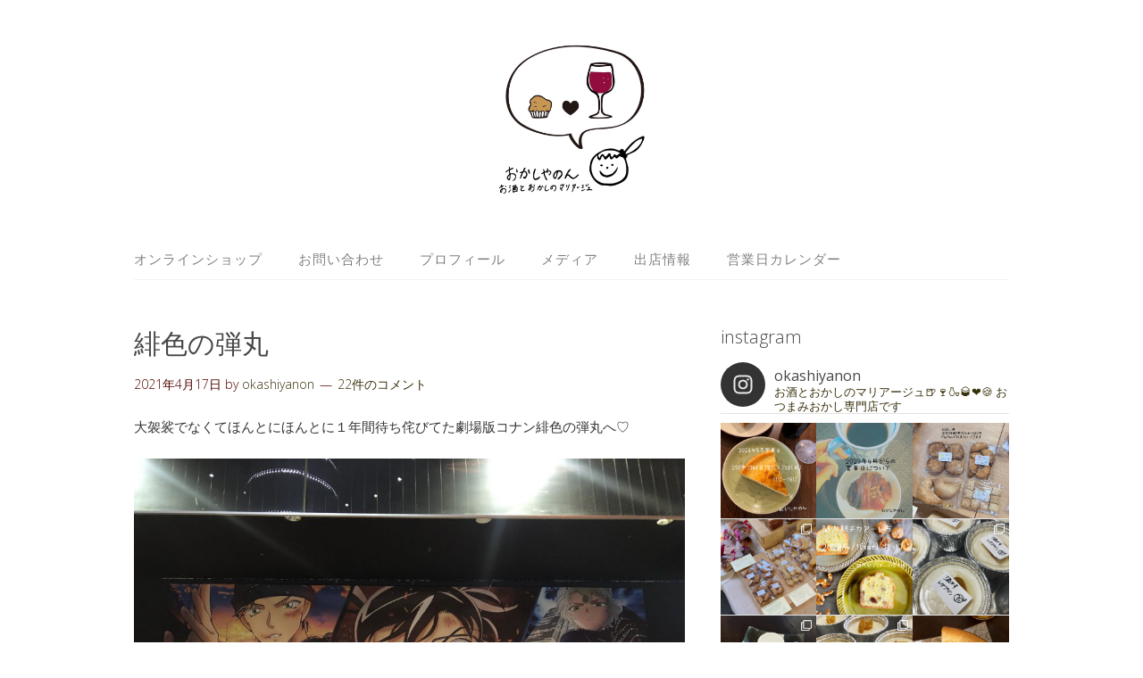

--- FILE ---
content_type: text/html; charset=UTF-8
request_url: http://okashiyanon.com/2021/04/17/%E7%B7%8B%E8%89%B2%E3%81%AE%E5%BC%BE%E4%B8%B8/
body_size: 24027
content:
<!DOCTYPE html>
<html lang="ja">
<head>
<meta charset="UTF-8">
<link rel="profile" href="http://gmpg.org/xfn/11">
<title>緋色の弾丸 &#8211; おかしやのん</title>
<meta name='robots' content='max-image-preview:large' />
<meta name="viewport" content="width=device-width" />
<meta name="generator" content="WordPress 6.9" />
<link rel='dns-prefetch' href='//webfonts.sakura.ne.jp' />
<link rel="alternate" type="application/rss+xml" title="おかしやのん &raquo; フィード" href="http://okashiyanon.com/feed/" />
<link rel="alternate" type="application/rss+xml" title="おかしやのん &raquo; コメントフィード" href="http://okashiyanon.com/comments/feed/" />
<link rel="alternate" type="application/rss+xml" title="おかしやのん &raquo; 緋色の弾丸 のコメントのフィード" href="http://okashiyanon.com/2021/04/17/%e7%b7%8b%e8%89%b2%e3%81%ae%e5%bc%be%e4%b8%b8/feed/" />
<link rel="alternate" title="oEmbed (JSON)" type="application/json+oembed" href="http://okashiyanon.com/wp-json/oembed/1.0/embed?url=http%3A%2F%2Fokashiyanon.com%2F2021%2F04%2F17%2F%25e7%25b7%258b%25e8%2589%25b2%25e3%2581%25ae%25e5%25bc%25be%25e4%25b8%25b8%2F" />
<link rel="alternate" title="oEmbed (XML)" type="text/xml+oembed" href="http://okashiyanon.com/wp-json/oembed/1.0/embed?url=http%3A%2F%2Fokashiyanon.com%2F2021%2F04%2F17%2F%25e7%25b7%258b%25e8%2589%25b2%25e3%2581%25ae%25e5%25bc%25be%25e4%25b8%25b8%2F&#038;format=xml" />
<style id='wp-img-auto-sizes-contain-inline-css' type='text/css'>
img:is([sizes=auto i],[sizes^="auto," i]){contain-intrinsic-size:3000px 1500px}
/*# sourceURL=wp-img-auto-sizes-contain-inline-css */
</style>
<link rel='stylesheet' id='sb_instagram_styles-css' href='http://okashiyanon.com/wp-content/plugins/instagram-feed/css/sb-instagram-2-2.min.css?ver=2.3.1' type='text/css' media='all' />
<style id='wp-emoji-styles-inline-css' type='text/css'>

	img.wp-smiley, img.emoji {
		display: inline !important;
		border: none !important;
		box-shadow: none !important;
		height: 1em !important;
		width: 1em !important;
		margin: 0 0.07em !important;
		vertical-align: -0.1em !important;
		background: none !important;
		padding: 0 !important;
	}
/*# sourceURL=wp-emoji-styles-inline-css */
</style>
<style id='wp-block-library-inline-css' type='text/css'>
:root{--wp-block-synced-color:#7a00df;--wp-block-synced-color--rgb:122,0,223;--wp-bound-block-color:var(--wp-block-synced-color);--wp-editor-canvas-background:#ddd;--wp-admin-theme-color:#007cba;--wp-admin-theme-color--rgb:0,124,186;--wp-admin-theme-color-darker-10:#006ba1;--wp-admin-theme-color-darker-10--rgb:0,107,160.5;--wp-admin-theme-color-darker-20:#005a87;--wp-admin-theme-color-darker-20--rgb:0,90,135;--wp-admin-border-width-focus:2px}@media (min-resolution:192dpi){:root{--wp-admin-border-width-focus:1.5px}}.wp-element-button{cursor:pointer}:root .has-very-light-gray-background-color{background-color:#eee}:root .has-very-dark-gray-background-color{background-color:#313131}:root .has-very-light-gray-color{color:#eee}:root .has-very-dark-gray-color{color:#313131}:root .has-vivid-green-cyan-to-vivid-cyan-blue-gradient-background{background:linear-gradient(135deg,#00d084,#0693e3)}:root .has-purple-crush-gradient-background{background:linear-gradient(135deg,#34e2e4,#4721fb 50%,#ab1dfe)}:root .has-hazy-dawn-gradient-background{background:linear-gradient(135deg,#faaca8,#dad0ec)}:root .has-subdued-olive-gradient-background{background:linear-gradient(135deg,#fafae1,#67a671)}:root .has-atomic-cream-gradient-background{background:linear-gradient(135deg,#fdd79a,#004a59)}:root .has-nightshade-gradient-background{background:linear-gradient(135deg,#330968,#31cdcf)}:root .has-midnight-gradient-background{background:linear-gradient(135deg,#020381,#2874fc)}:root{--wp--preset--font-size--normal:16px;--wp--preset--font-size--huge:42px}.has-regular-font-size{font-size:1em}.has-larger-font-size{font-size:2.625em}.has-normal-font-size{font-size:var(--wp--preset--font-size--normal)}.has-huge-font-size{font-size:var(--wp--preset--font-size--huge)}.has-text-align-center{text-align:center}.has-text-align-left{text-align:left}.has-text-align-right{text-align:right}.has-fit-text{white-space:nowrap!important}#end-resizable-editor-section{display:none}.aligncenter{clear:both}.items-justified-left{justify-content:flex-start}.items-justified-center{justify-content:center}.items-justified-right{justify-content:flex-end}.items-justified-space-between{justify-content:space-between}.screen-reader-text{border:0;clip-path:inset(50%);height:1px;margin:-1px;overflow:hidden;padding:0;position:absolute;width:1px;word-wrap:normal!important}.screen-reader-text:focus{background-color:#ddd;clip-path:none;color:#444;display:block;font-size:1em;height:auto;left:5px;line-height:normal;padding:15px 23px 14px;text-decoration:none;top:5px;width:auto;z-index:100000}html :where(.has-border-color){border-style:solid}html :where([style*=border-top-color]){border-top-style:solid}html :where([style*=border-right-color]){border-right-style:solid}html :where([style*=border-bottom-color]){border-bottom-style:solid}html :where([style*=border-left-color]){border-left-style:solid}html :where([style*=border-width]){border-style:solid}html :where([style*=border-top-width]){border-top-style:solid}html :where([style*=border-right-width]){border-right-style:solid}html :where([style*=border-bottom-width]){border-bottom-style:solid}html :where([style*=border-left-width]){border-left-style:solid}html :where(img[class*=wp-image-]){height:auto;max-width:100%}:where(figure){margin:0 0 1em}html :where(.is-position-sticky){--wp-admin--admin-bar--position-offset:var(--wp-admin--admin-bar--height,0px)}@media screen and (max-width:600px){html :where(.is-position-sticky){--wp-admin--admin-bar--position-offset:0px}}

/*# sourceURL=wp-block-library-inline-css */
</style><style id='wp-block-image-inline-css' type='text/css'>
.wp-block-image>a,.wp-block-image>figure>a{display:inline-block}.wp-block-image img{box-sizing:border-box;height:auto;max-width:100%;vertical-align:bottom}@media not (prefers-reduced-motion){.wp-block-image img.hide{visibility:hidden}.wp-block-image img.show{animation:show-content-image .4s}}.wp-block-image[style*=border-radius] img,.wp-block-image[style*=border-radius]>a{border-radius:inherit}.wp-block-image.has-custom-border img{box-sizing:border-box}.wp-block-image.aligncenter{text-align:center}.wp-block-image.alignfull>a,.wp-block-image.alignwide>a{width:100%}.wp-block-image.alignfull img,.wp-block-image.alignwide img{height:auto;width:100%}.wp-block-image .aligncenter,.wp-block-image .alignleft,.wp-block-image .alignright,.wp-block-image.aligncenter,.wp-block-image.alignleft,.wp-block-image.alignright{display:table}.wp-block-image .aligncenter>figcaption,.wp-block-image .alignleft>figcaption,.wp-block-image .alignright>figcaption,.wp-block-image.aligncenter>figcaption,.wp-block-image.alignleft>figcaption,.wp-block-image.alignright>figcaption{caption-side:bottom;display:table-caption}.wp-block-image .alignleft{float:left;margin:.5em 1em .5em 0}.wp-block-image .alignright{float:right;margin:.5em 0 .5em 1em}.wp-block-image .aligncenter{margin-left:auto;margin-right:auto}.wp-block-image :where(figcaption){margin-bottom:1em;margin-top:.5em}.wp-block-image.is-style-circle-mask img{border-radius:9999px}@supports ((-webkit-mask-image:none) or (mask-image:none)) or (-webkit-mask-image:none){.wp-block-image.is-style-circle-mask img{border-radius:0;-webkit-mask-image:url('data:image/svg+xml;utf8,<svg viewBox="0 0 100 100" xmlns="http://www.w3.org/2000/svg"><circle cx="50" cy="50" r="50"/></svg>');mask-image:url('data:image/svg+xml;utf8,<svg viewBox="0 0 100 100" xmlns="http://www.w3.org/2000/svg"><circle cx="50" cy="50" r="50"/></svg>');mask-mode:alpha;-webkit-mask-position:center;mask-position:center;-webkit-mask-repeat:no-repeat;mask-repeat:no-repeat;-webkit-mask-size:contain;mask-size:contain}}:root :where(.wp-block-image.is-style-rounded img,.wp-block-image .is-style-rounded img){border-radius:9999px}.wp-block-image figure{margin:0}.wp-lightbox-container{display:flex;flex-direction:column;position:relative}.wp-lightbox-container img{cursor:zoom-in}.wp-lightbox-container img:hover+button{opacity:1}.wp-lightbox-container button{align-items:center;backdrop-filter:blur(16px) saturate(180%);background-color:#5a5a5a40;border:none;border-radius:4px;cursor:zoom-in;display:flex;height:20px;justify-content:center;opacity:0;padding:0;position:absolute;right:16px;text-align:center;top:16px;width:20px;z-index:100}@media not (prefers-reduced-motion){.wp-lightbox-container button{transition:opacity .2s ease}}.wp-lightbox-container button:focus-visible{outline:3px auto #5a5a5a40;outline:3px auto -webkit-focus-ring-color;outline-offset:3px}.wp-lightbox-container button:hover{cursor:pointer;opacity:1}.wp-lightbox-container button:focus{opacity:1}.wp-lightbox-container button:focus,.wp-lightbox-container button:hover,.wp-lightbox-container button:not(:hover):not(:active):not(.has-background){background-color:#5a5a5a40;border:none}.wp-lightbox-overlay{box-sizing:border-box;cursor:zoom-out;height:100vh;left:0;overflow:hidden;position:fixed;top:0;visibility:hidden;width:100%;z-index:100000}.wp-lightbox-overlay .close-button{align-items:center;cursor:pointer;display:flex;justify-content:center;min-height:40px;min-width:40px;padding:0;position:absolute;right:calc(env(safe-area-inset-right) + 16px);top:calc(env(safe-area-inset-top) + 16px);z-index:5000000}.wp-lightbox-overlay .close-button:focus,.wp-lightbox-overlay .close-button:hover,.wp-lightbox-overlay .close-button:not(:hover):not(:active):not(.has-background){background:none;border:none}.wp-lightbox-overlay .lightbox-image-container{height:var(--wp--lightbox-container-height);left:50%;overflow:hidden;position:absolute;top:50%;transform:translate(-50%,-50%);transform-origin:top left;width:var(--wp--lightbox-container-width);z-index:9999999999}.wp-lightbox-overlay .wp-block-image{align-items:center;box-sizing:border-box;display:flex;height:100%;justify-content:center;margin:0;position:relative;transform-origin:0 0;width:100%;z-index:3000000}.wp-lightbox-overlay .wp-block-image img{height:var(--wp--lightbox-image-height);min-height:var(--wp--lightbox-image-height);min-width:var(--wp--lightbox-image-width);width:var(--wp--lightbox-image-width)}.wp-lightbox-overlay .wp-block-image figcaption{display:none}.wp-lightbox-overlay button{background:none;border:none}.wp-lightbox-overlay .scrim{background-color:#fff;height:100%;opacity:.9;position:absolute;width:100%;z-index:2000000}.wp-lightbox-overlay.active{visibility:visible}@media not (prefers-reduced-motion){.wp-lightbox-overlay.active{animation:turn-on-visibility .25s both}.wp-lightbox-overlay.active img{animation:turn-on-visibility .35s both}.wp-lightbox-overlay.show-closing-animation:not(.active){animation:turn-off-visibility .35s both}.wp-lightbox-overlay.show-closing-animation:not(.active) img{animation:turn-off-visibility .25s both}.wp-lightbox-overlay.zoom.active{animation:none;opacity:1;visibility:visible}.wp-lightbox-overlay.zoom.active .lightbox-image-container{animation:lightbox-zoom-in .4s}.wp-lightbox-overlay.zoom.active .lightbox-image-container img{animation:none}.wp-lightbox-overlay.zoom.active .scrim{animation:turn-on-visibility .4s forwards}.wp-lightbox-overlay.zoom.show-closing-animation:not(.active){animation:none}.wp-lightbox-overlay.zoom.show-closing-animation:not(.active) .lightbox-image-container{animation:lightbox-zoom-out .4s}.wp-lightbox-overlay.zoom.show-closing-animation:not(.active) .lightbox-image-container img{animation:none}.wp-lightbox-overlay.zoom.show-closing-animation:not(.active) .scrim{animation:turn-off-visibility .4s forwards}}@keyframes show-content-image{0%{visibility:hidden}99%{visibility:hidden}to{visibility:visible}}@keyframes turn-on-visibility{0%{opacity:0}to{opacity:1}}@keyframes turn-off-visibility{0%{opacity:1;visibility:visible}99%{opacity:0;visibility:visible}to{opacity:0;visibility:hidden}}@keyframes lightbox-zoom-in{0%{transform:translate(calc((-100vw + var(--wp--lightbox-scrollbar-width))/2 + var(--wp--lightbox-initial-left-position)),calc(-50vh + var(--wp--lightbox-initial-top-position))) scale(var(--wp--lightbox-scale))}to{transform:translate(-50%,-50%) scale(1)}}@keyframes lightbox-zoom-out{0%{transform:translate(-50%,-50%) scale(1);visibility:visible}99%{visibility:visible}to{transform:translate(calc((-100vw + var(--wp--lightbox-scrollbar-width))/2 + var(--wp--lightbox-initial-left-position)),calc(-50vh + var(--wp--lightbox-initial-top-position))) scale(var(--wp--lightbox-scale));visibility:hidden}}
/*# sourceURL=http://okashiyanon.com/wp-includes/blocks/image/style.min.css */
</style>
<style id='wp-block-paragraph-inline-css' type='text/css'>
.is-small-text{font-size:.875em}.is-regular-text{font-size:1em}.is-large-text{font-size:2.25em}.is-larger-text{font-size:3em}.has-drop-cap:not(:focus):first-letter{float:left;font-size:8.4em;font-style:normal;font-weight:100;line-height:.68;margin:.05em .1em 0 0;text-transform:uppercase}body.rtl .has-drop-cap:not(:focus):first-letter{float:none;margin-left:.1em}p.has-drop-cap.has-background{overflow:hidden}:root :where(p.has-background){padding:1.25em 2.375em}:where(p.has-text-color:not(.has-link-color)) a{color:inherit}p.has-text-align-left[style*="writing-mode:vertical-lr"],p.has-text-align-right[style*="writing-mode:vertical-rl"]{rotate:180deg}
/*# sourceURL=http://okashiyanon.com/wp-includes/blocks/paragraph/style.min.css */
</style>
<style id='global-styles-inline-css' type='text/css'>
:root{--wp--preset--aspect-ratio--square: 1;--wp--preset--aspect-ratio--4-3: 4/3;--wp--preset--aspect-ratio--3-4: 3/4;--wp--preset--aspect-ratio--3-2: 3/2;--wp--preset--aspect-ratio--2-3: 2/3;--wp--preset--aspect-ratio--16-9: 16/9;--wp--preset--aspect-ratio--9-16: 9/16;--wp--preset--color--black: #000000;--wp--preset--color--cyan-bluish-gray: #abb8c3;--wp--preset--color--white: #ffffff;--wp--preset--color--pale-pink: #f78da7;--wp--preset--color--vivid-red: #cf2e2e;--wp--preset--color--luminous-vivid-orange: #ff6900;--wp--preset--color--luminous-vivid-amber: #fcb900;--wp--preset--color--light-green-cyan: #7bdcb5;--wp--preset--color--vivid-green-cyan: #00d084;--wp--preset--color--pale-cyan-blue: #8ed1fc;--wp--preset--color--vivid-cyan-blue: #0693e3;--wp--preset--color--vivid-purple: #9b51e0;--wp--preset--gradient--vivid-cyan-blue-to-vivid-purple: linear-gradient(135deg,rgb(6,147,227) 0%,rgb(155,81,224) 100%);--wp--preset--gradient--light-green-cyan-to-vivid-green-cyan: linear-gradient(135deg,rgb(122,220,180) 0%,rgb(0,208,130) 100%);--wp--preset--gradient--luminous-vivid-amber-to-luminous-vivid-orange: linear-gradient(135deg,rgb(252,185,0) 0%,rgb(255,105,0) 100%);--wp--preset--gradient--luminous-vivid-orange-to-vivid-red: linear-gradient(135deg,rgb(255,105,0) 0%,rgb(207,46,46) 100%);--wp--preset--gradient--very-light-gray-to-cyan-bluish-gray: linear-gradient(135deg,rgb(238,238,238) 0%,rgb(169,184,195) 100%);--wp--preset--gradient--cool-to-warm-spectrum: linear-gradient(135deg,rgb(74,234,220) 0%,rgb(151,120,209) 20%,rgb(207,42,186) 40%,rgb(238,44,130) 60%,rgb(251,105,98) 80%,rgb(254,248,76) 100%);--wp--preset--gradient--blush-light-purple: linear-gradient(135deg,rgb(255,206,236) 0%,rgb(152,150,240) 100%);--wp--preset--gradient--blush-bordeaux: linear-gradient(135deg,rgb(254,205,165) 0%,rgb(254,45,45) 50%,rgb(107,0,62) 100%);--wp--preset--gradient--luminous-dusk: linear-gradient(135deg,rgb(255,203,112) 0%,rgb(199,81,192) 50%,rgb(65,88,208) 100%);--wp--preset--gradient--pale-ocean: linear-gradient(135deg,rgb(255,245,203) 0%,rgb(182,227,212) 50%,rgb(51,167,181) 100%);--wp--preset--gradient--electric-grass: linear-gradient(135deg,rgb(202,248,128) 0%,rgb(113,206,126) 100%);--wp--preset--gradient--midnight: linear-gradient(135deg,rgb(2,3,129) 0%,rgb(40,116,252) 100%);--wp--preset--font-size--small: 13px;--wp--preset--font-size--medium: 20px;--wp--preset--font-size--large: 36px;--wp--preset--font-size--x-large: 42px;--wp--preset--spacing--20: 0.44rem;--wp--preset--spacing--30: 0.67rem;--wp--preset--spacing--40: 1rem;--wp--preset--spacing--50: 1.5rem;--wp--preset--spacing--60: 2.25rem;--wp--preset--spacing--70: 3.38rem;--wp--preset--spacing--80: 5.06rem;--wp--preset--shadow--natural: 6px 6px 9px rgba(0, 0, 0, 0.2);--wp--preset--shadow--deep: 12px 12px 50px rgba(0, 0, 0, 0.4);--wp--preset--shadow--sharp: 6px 6px 0px rgba(0, 0, 0, 0.2);--wp--preset--shadow--outlined: 6px 6px 0px -3px rgb(255, 255, 255), 6px 6px rgb(0, 0, 0);--wp--preset--shadow--crisp: 6px 6px 0px rgb(0, 0, 0);}:where(.is-layout-flex){gap: 0.5em;}:where(.is-layout-grid){gap: 0.5em;}body .is-layout-flex{display: flex;}.is-layout-flex{flex-wrap: wrap;align-items: center;}.is-layout-flex > :is(*, div){margin: 0;}body .is-layout-grid{display: grid;}.is-layout-grid > :is(*, div){margin: 0;}:where(.wp-block-columns.is-layout-flex){gap: 2em;}:where(.wp-block-columns.is-layout-grid){gap: 2em;}:where(.wp-block-post-template.is-layout-flex){gap: 1.25em;}:where(.wp-block-post-template.is-layout-grid){gap: 1.25em;}.has-black-color{color: var(--wp--preset--color--black) !important;}.has-cyan-bluish-gray-color{color: var(--wp--preset--color--cyan-bluish-gray) !important;}.has-white-color{color: var(--wp--preset--color--white) !important;}.has-pale-pink-color{color: var(--wp--preset--color--pale-pink) !important;}.has-vivid-red-color{color: var(--wp--preset--color--vivid-red) !important;}.has-luminous-vivid-orange-color{color: var(--wp--preset--color--luminous-vivid-orange) !important;}.has-luminous-vivid-amber-color{color: var(--wp--preset--color--luminous-vivid-amber) !important;}.has-light-green-cyan-color{color: var(--wp--preset--color--light-green-cyan) !important;}.has-vivid-green-cyan-color{color: var(--wp--preset--color--vivid-green-cyan) !important;}.has-pale-cyan-blue-color{color: var(--wp--preset--color--pale-cyan-blue) !important;}.has-vivid-cyan-blue-color{color: var(--wp--preset--color--vivid-cyan-blue) !important;}.has-vivid-purple-color{color: var(--wp--preset--color--vivid-purple) !important;}.has-black-background-color{background-color: var(--wp--preset--color--black) !important;}.has-cyan-bluish-gray-background-color{background-color: var(--wp--preset--color--cyan-bluish-gray) !important;}.has-white-background-color{background-color: var(--wp--preset--color--white) !important;}.has-pale-pink-background-color{background-color: var(--wp--preset--color--pale-pink) !important;}.has-vivid-red-background-color{background-color: var(--wp--preset--color--vivid-red) !important;}.has-luminous-vivid-orange-background-color{background-color: var(--wp--preset--color--luminous-vivid-orange) !important;}.has-luminous-vivid-amber-background-color{background-color: var(--wp--preset--color--luminous-vivid-amber) !important;}.has-light-green-cyan-background-color{background-color: var(--wp--preset--color--light-green-cyan) !important;}.has-vivid-green-cyan-background-color{background-color: var(--wp--preset--color--vivid-green-cyan) !important;}.has-pale-cyan-blue-background-color{background-color: var(--wp--preset--color--pale-cyan-blue) !important;}.has-vivid-cyan-blue-background-color{background-color: var(--wp--preset--color--vivid-cyan-blue) !important;}.has-vivid-purple-background-color{background-color: var(--wp--preset--color--vivid-purple) !important;}.has-black-border-color{border-color: var(--wp--preset--color--black) !important;}.has-cyan-bluish-gray-border-color{border-color: var(--wp--preset--color--cyan-bluish-gray) !important;}.has-white-border-color{border-color: var(--wp--preset--color--white) !important;}.has-pale-pink-border-color{border-color: var(--wp--preset--color--pale-pink) !important;}.has-vivid-red-border-color{border-color: var(--wp--preset--color--vivid-red) !important;}.has-luminous-vivid-orange-border-color{border-color: var(--wp--preset--color--luminous-vivid-orange) !important;}.has-luminous-vivid-amber-border-color{border-color: var(--wp--preset--color--luminous-vivid-amber) !important;}.has-light-green-cyan-border-color{border-color: var(--wp--preset--color--light-green-cyan) !important;}.has-vivid-green-cyan-border-color{border-color: var(--wp--preset--color--vivid-green-cyan) !important;}.has-pale-cyan-blue-border-color{border-color: var(--wp--preset--color--pale-cyan-blue) !important;}.has-vivid-cyan-blue-border-color{border-color: var(--wp--preset--color--vivid-cyan-blue) !important;}.has-vivid-purple-border-color{border-color: var(--wp--preset--color--vivid-purple) !important;}.has-vivid-cyan-blue-to-vivid-purple-gradient-background{background: var(--wp--preset--gradient--vivid-cyan-blue-to-vivid-purple) !important;}.has-light-green-cyan-to-vivid-green-cyan-gradient-background{background: var(--wp--preset--gradient--light-green-cyan-to-vivid-green-cyan) !important;}.has-luminous-vivid-amber-to-luminous-vivid-orange-gradient-background{background: var(--wp--preset--gradient--luminous-vivid-amber-to-luminous-vivid-orange) !important;}.has-luminous-vivid-orange-to-vivid-red-gradient-background{background: var(--wp--preset--gradient--luminous-vivid-orange-to-vivid-red) !important;}.has-very-light-gray-to-cyan-bluish-gray-gradient-background{background: var(--wp--preset--gradient--very-light-gray-to-cyan-bluish-gray) !important;}.has-cool-to-warm-spectrum-gradient-background{background: var(--wp--preset--gradient--cool-to-warm-spectrum) !important;}.has-blush-light-purple-gradient-background{background: var(--wp--preset--gradient--blush-light-purple) !important;}.has-blush-bordeaux-gradient-background{background: var(--wp--preset--gradient--blush-bordeaux) !important;}.has-luminous-dusk-gradient-background{background: var(--wp--preset--gradient--luminous-dusk) !important;}.has-pale-ocean-gradient-background{background: var(--wp--preset--gradient--pale-ocean) !important;}.has-electric-grass-gradient-background{background: var(--wp--preset--gradient--electric-grass) !important;}.has-midnight-gradient-background{background: var(--wp--preset--gradient--midnight) !important;}.has-small-font-size{font-size: var(--wp--preset--font-size--small) !important;}.has-medium-font-size{font-size: var(--wp--preset--font-size--medium) !important;}.has-large-font-size{font-size: var(--wp--preset--font-size--large) !important;}.has-x-large-font-size{font-size: var(--wp--preset--font-size--x-large) !important;}
/*# sourceURL=global-styles-inline-css */
</style>

<style id='classic-theme-styles-inline-css' type='text/css'>
/*! This file is auto-generated */
.wp-block-button__link{color:#fff;background-color:#32373c;border-radius:9999px;box-shadow:none;text-decoration:none;padding:calc(.667em + 2px) calc(1.333em + 2px);font-size:1.125em}.wp-block-file__button{background:#32373c;color:#fff;text-decoration:none}
/*# sourceURL=/wp-includes/css/classic-themes.min.css */
</style>
<link rel='stylesheet' id='omega-style-css' href='http://okashiyanon.com/wp-content/themes/lifestyle/style.css?ver=6.9' type='text/css' media='all' />
<script type="text/javascript" src="http://okashiyanon.com/wp-includes/js/jquery/jquery.min.js?ver=3.7.1" id="jquery-core-js"></script>
<script type="text/javascript" src="http://okashiyanon.com/wp-includes/js/jquery/jquery-migrate.min.js?ver=3.4.1" id="jquery-migrate-js"></script>
<script type="text/javascript" src="http://okashiyanon.com/wp-content/themes/lifestyle/js/tinynav.js?ver=6.9" id="tinynav-js"></script>
<script type="text/javascript" src="//webfonts.sakura.ne.jp/js/sakura.js?ver=2.0.1" id="typesquare_std-js"></script>
<link rel="https://api.w.org/" href="http://okashiyanon.com/wp-json/" /><link rel="alternate" title="JSON" type="application/json" href="http://okashiyanon.com/wp-json/wp/v2/posts/9406" /><link rel="EditURI" type="application/rsd+xml" title="RSD" href="http://okashiyanon.com/xmlrpc.php?rsd" />
<link rel="canonical" href="http://okashiyanon.com/2021/04/17/%e7%b7%8b%e8%89%b2%e3%81%ae%e5%bc%be%e4%b8%b8/" />
<link rel='shortlink' href='http://okashiyanon.com/?p=9406' />
	<!--[if lt IE 9]>
	<script src="http://okashiyanon.com/wp-content/themes/omega/js/html5.js" type="text/javascript"></script>
	<![endif]-->

<style type="text/css" id="custom-colors-css">h1.site-title a, .site-description, .entry-meta { color: #4f0500; } .tinynav, input[type="button"], input[type="reset"], input[type="submit"] { background-color: #4f0500; } .site-inner .entry-meta a, .site-inner .entry-content a, .site-inner .sidebar a { color: #3a320d; }</style>

<style type="text/css" id="custom-css"></style>
<link rel="icon" href="http://okashiyanon.com/wp-content/uploads/2017/03/cropped-IMG_20170215_212620_190-32x32.jpg" sizes="32x32" />
<link rel="icon" href="http://okashiyanon.com/wp-content/uploads/2017/03/cropped-IMG_20170215_212620_190-192x192.jpg" sizes="192x192" />
<link rel="apple-touch-icon" href="http://okashiyanon.com/wp-content/uploads/2017/03/cropped-IMG_20170215_212620_190-180x180.jpg" />
<meta name="msapplication-TileImage" content="http://okashiyanon.com/wp-content/uploads/2017/03/cropped-IMG_20170215_212620_190-270x270.jpg" />
</head>
<body class="wordpress ltr child-theme y2026 m01 d29 h21 thursday logged-out custom-header singular singular-post singular-post-9406 custom-colors" dir="ltr" itemscope="itemscope" itemtype="http://schema.org/WebPage">
<div class="site-container">
	<header id="header" class="site-header" role="banner" itemscope="itemscope" itemtype="http://schema.org/WPHeader"><div class="wrap"><div class="title-area"><div itemscope itemtype="http://schema.org/Organization" class="site-title"><a itemprop="url" href="http://okashiyanon.com" title="おかしやのん" rel="home"><img itemprop="logo" alt="おかしやのん" src="http://okashiyanon.com/wp-content/uploads/2018/02/8B25548E-52C6-41DF-ACCC-D316C7384280.jpeg"/></a></div></div></div></header><!-- .site-header --><nav id="navigation" class="nav-primary" role="navigation" itemscope="itemscope" itemtype="http://schema.org/SiteNavigationElement">	
	<div class="wrap"><a href="#" id="menu-icon" class="menu-icon"><span></span></a><ul class="menu omega-nav-menu menu-primary"><li class="page_item page-item-9943"><a href="http://okashiyanon.com/%e3%82%aa%e3%83%b3%e3%83%a9%e3%82%a4%e3%83%b3%e3%82%b7%e3%83%a7%e3%83%83%e3%83%97/">オンラインショップ</a></li><li class="page_item page-item-1310"><a href="http://okashiyanon.com/%e3%81%8a%e5%95%8f%e3%81%84%e5%90%88%e3%82%8f%e3%81%9b/">お問い合わせ</a></li><li class="page_item page-item-54"><a href="http://okashiyanon.com/%e3%83%97%e3%83%ad%e3%83%95%e3%82%a3%e3%83%bc%e3%83%ab/">プロフィール</a></li><li class="page_item page-item-5788"><a href="http://okashiyanon.com/%e3%83%a1%e3%83%87%e3%82%a3%e3%82%a2/">メディア</a></li><li class="page_item page-item-1050"><a href="http://okashiyanon.com/%e5%87%ba%e5%ba%97%e6%83%85%e5%a0%b1/">出店情報</a></li><li class="page_item page-item-8733"><a href="http://okashiyanon.com/%e5%96%b6%e6%a5%ad%e6%97%a5%e3%82%ab%e3%83%ac%e3%83%b3%e3%83%80%e3%83%bc/">営業日カレンダー</a></li></ul></div></nav><!-- .nav-primary -->	<div class="banner">
		<div class="wrap">
					</div><!-- .wrap -->
  	</div><!-- .banner -->
	<div class="site-inner">
		<div class="wrap"><main class="content" id="content" role="main" itemprop="mainEntityOfPage" itemscope="itemscope" itemtype="http://schema.org/Blog">
			<article id="post-9406" class="entry post publish author-okashiyanon post-9406 format-standard has-post-thumbnail category-12" itemscope="itemscope" itemtype="http://schema.org/BlogPosting" itemprop="blogPost"><div class="entry-wrap">
			<header class="entry-header">	<h1 class="entry-title" itemprop="headline">緋色の弾丸</h1>
<div class="entry-meta">
	<time class="entry-time" datetime="2021-04-17T23:07:36+09:00" itemprop="datePublished" title="2021年4月17日11:07 pm">2021年4月17日</time>
	<span class="entry-author" itemprop="author" itemscope="itemscope" itemtype="http://schema.org/Person">by <a href="http://okashiyanon.com/author/okashiyanon/" title="okashiyanon の投稿" rel="author" class="url fn n" itemprop="url"><span itemprop="name">okashiyanon</span></a></span>	
	<span class="entry-comments-link"><a href="http://okashiyanon.com/2021/04/17/%e7%b7%8b%e8%89%b2%e3%81%ae%e5%bc%be%e4%b8%b8/#comments">22件のコメント</a></span>	</div><!-- .entry-meta --></header><!-- .entry-header -->		
	<div class="entry-content" itemprop="articleBody">

<p>大袈裟でなくてほんとにほんとに１年間待ち侘びてた劇場版コナン緋色の弾丸へ♡</p>



<figure class="wp-block-image size-large"><img fetchpriority="high" decoding="async" width="960" height="720" src="http://okashiyanon.com/wp-content/uploads/2021/04/CF341F88-36CE-46E3-8130-BB732670B75B-960x720.jpeg" alt="" class="wp-image-9407" srcset="http://okashiyanon.com/wp-content/uploads/2021/04/CF341F88-36CE-46E3-8130-BB732670B75B-960x720.jpeg 960w, http://okashiyanon.com/wp-content/uploads/2021/04/CF341F88-36CE-46E3-8130-BB732670B75B-595x446.jpeg 595w, http://okashiyanon.com/wp-content/uploads/2021/04/CF341F88-36CE-46E3-8130-BB732670B75B-768x576.jpeg 768w, http://okashiyanon.com/wp-content/uploads/2021/04/CF341F88-36CE-46E3-8130-BB732670B75B-1536x1152.jpeg 1536w, http://okashiyanon.com/wp-content/uploads/2021/04/CF341F88-36CE-46E3-8130-BB732670B75B-2048x1536.jpeg 2048w" sizes="(max-width: 960px) 100vw, 960px" /></figure>



<p>毎年公開を楽しみだけど今回は小学生の時から大ファンな赤井さんが主演でもう大興奮でした</p>



<p>ネタバレしちゃうから言えないけどほんとにかっこよかったです</p>



<figure class="wp-block-image size-large"><img decoding="async" width="960" height="960" src="http://okashiyanon.com/wp-content/uploads/2021/04/262557DC-977F-4FBD-9283-F6A3CE5E0BE8-960x960.jpeg" alt="" class="wp-image-9408" srcset="http://okashiyanon.com/wp-content/uploads/2021/04/262557DC-977F-4FBD-9283-F6A3CE5E0BE8-960x960.jpeg 960w, http://okashiyanon.com/wp-content/uploads/2021/04/262557DC-977F-4FBD-9283-F6A3CE5E0BE8-595x595.jpeg 595w, http://okashiyanon.com/wp-content/uploads/2021/04/262557DC-977F-4FBD-9283-F6A3CE5E0BE8-150x150.jpeg 150w, http://okashiyanon.com/wp-content/uploads/2021/04/262557DC-977F-4FBD-9283-F6A3CE5E0BE8-768x768.jpeg 768w, http://okashiyanon.com/wp-content/uploads/2021/04/262557DC-977F-4FBD-9283-F6A3CE5E0BE8-1536x1536.jpeg 1536w, http://okashiyanon.com/wp-content/uploads/2021/04/262557DC-977F-4FBD-9283-F6A3CE5E0BE8-2048x2048.jpeg 2048w" sizes="(max-width: 960px) 100vw, 960px" /></figure>



<p>待ちきれず映画公開前に買った赤井さんグッツは恥ずかし気もなく仕事中もつかってますが今回最強なものをゲット</p>



<figure class="wp-block-image size-large"><img decoding="async" width="960" height="960" src="http://okashiyanon.com/wp-content/uploads/2021/04/7DCC7664-BC63-4F58-B002-D22F61E3C817-960x960.jpeg" alt="" class="wp-image-9410" srcset="http://okashiyanon.com/wp-content/uploads/2021/04/7DCC7664-BC63-4F58-B002-D22F61E3C817-960x960.jpeg 960w, http://okashiyanon.com/wp-content/uploads/2021/04/7DCC7664-BC63-4F58-B002-D22F61E3C817-595x595.jpeg 595w, http://okashiyanon.com/wp-content/uploads/2021/04/7DCC7664-BC63-4F58-B002-D22F61E3C817-150x150.jpeg 150w, http://okashiyanon.com/wp-content/uploads/2021/04/7DCC7664-BC63-4F58-B002-D22F61E3C817-768x768.jpeg 768w, http://okashiyanon.com/wp-content/uploads/2021/04/7DCC7664-BC63-4F58-B002-D22F61E3C817-1536x1536.jpeg 1536w, http://okashiyanon.com/wp-content/uploads/2021/04/7DCC7664-BC63-4F58-B002-D22F61E3C817-2048x2048.jpeg 2048w" sizes="(max-width: 960px) 100vw, 960px" /></figure>



<p>赤井さんのミニグラス</p>



<figure class="wp-block-image size-large"><img loading="lazy" decoding="async" width="960" height="960" src="http://okashiyanon.com/wp-content/uploads/2021/04/B183C222-8FAD-4138-8BB2-CACBBD979F3F-960x960.jpeg" alt="" class="wp-image-9409" srcset="http://okashiyanon.com/wp-content/uploads/2021/04/B183C222-8FAD-4138-8BB2-CACBBD979F3F-960x960.jpeg 960w, http://okashiyanon.com/wp-content/uploads/2021/04/B183C222-8FAD-4138-8BB2-CACBBD979F3F-595x595.jpeg 595w, http://okashiyanon.com/wp-content/uploads/2021/04/B183C222-8FAD-4138-8BB2-CACBBD979F3F-150x150.jpeg 150w, http://okashiyanon.com/wp-content/uploads/2021/04/B183C222-8FAD-4138-8BB2-CACBBD979F3F-768x768.jpeg 768w, http://okashiyanon.com/wp-content/uploads/2021/04/B183C222-8FAD-4138-8BB2-CACBBD979F3F-1536x1536.jpeg 1536w, http://okashiyanon.com/wp-content/uploads/2021/04/B183C222-8FAD-4138-8BB2-CACBBD979F3F-2048x2048.jpeg 2048w" sizes="auto, (max-width: 960px) 100vw, 960px" /></figure>



<p>ショットグラスもってなかったから見つけた時はもつ即買いしてしまい晩酌時間がさらにしあわせに盛り上がる♡</p>



<p>グラスに気を取られてしまいましたがこのめちゃくちゃ美味しいウイスキーとそれにあうおかしののご紹介はまた今度！</p>



<p></p>
	
	</div>
<footer class="entry-footer"><div class="entry-meta">
	<span class="entry-terms category" itemprop="articleSection">カテゴリー: <a href="http://okashiyanon.com/category/%e3%81%9d%e3%81%ae%e4%bb%96/" rel="tag">その他</a></span>			
</div></footer>		</div></article>				
		<nav role="navigation" id="nav-below" class="navigation  post-navigation">

	<div class="nav-previous alignleft"><a href="http://okashiyanon.com/2021/04/14/%e3%83%ac%e3%83%a2%e3%83%b3%e3%81%a8%e3%83%9d%e3%83%94%e3%83%bc%e3%82%b7%e3%83%bc%e3%83%89%e3%81%ae%e3%83%91%e3%82%a6%e3%83%b3%e3%83%89/" rel="prev"><span class="meta-nav">&larr;</span> レモンとポピーシードのパウンド</a></div><div class="nav-next alignright"><a href="http://okashiyanon.com/2021/04/21/%e3%82%a2%e3%82%b5%e3%83%92%e3%82%b9%e3%83%bc%e3%83%91%e3%83%bc%e3%83%89%e3%83%a9%e3%82%a4%e3%80%80%e7%94%9f%e3%82%b8%e3%83%a7%e3%83%83%e3%82%ad%e7%bc%b6/" rel="next">アサヒスーパードライ　生ジョッキ缶 <span class="meta-nav">&rarr;</span></a></div>
	</nav><!-- #nav-below -->
	<div id="comments" class="entry-comments">
		<h3>22件のコメント</h3>
		
	<ol class="comment-list">
		<li class="comment even thread-even depth-1 has-avatar" id="comment-528024">
	<article class="comment-item" itemscope="itemscope" itemtype="http://schema.org/UserComments">
		<p class="comment-author" itemprop="creator" itemscope="itemscope" itemtype="http://schema.org/Person">
			<img alt='' src='https://secure.gravatar.com/avatar/955e1d3b0dab7202a406031c1a69419d178da5194a154304416ff1f6d6648349?s=48&#038;d=mm&#038;r=g' srcset='https://secure.gravatar.com/avatar/955e1d3b0dab7202a406031c1a69419d178da5194a154304416ff1f6d6648349?s=96&#038;d=mm&#038;r=g 2x' class='avatar avatar-48 photo' height='48' width='48' loading='lazy' decoding='async'itemprop="image" />			<cite class="fn"><a href="https://www.binance.com/uk-UA/register?ref=W0BCQMF1" class="url fn n" rel="ugc external nofollow" itemprop="url"><span itemprop="name">безкоштовний акаунт на бнанс</span></a></cite>		</p>
		<p class="comment-meta"> 
			<time class="comment-published" datetime="2024-07-27T06:06:30+09:00" title="2024年7月27日6:06 am" itemprop="commentTime"><a href="http://okashiyanon.com/2021/04/17/%e7%b7%8b%e8%89%b2%e3%81%ae%e5%bc%be%e4%b8%b8/#comment-528024">2024年7月27日 6:06 AM</a></time>
					</p>
		<div class="comment-content">
			<p>Your article helped me a lot, is there any more related content? Thanks!</p>
		</div><!-- .comment-content -->
		<div class="reply">
					</div>
			
	</article>	
</li><!-- .comment --><li class="comment odd alt thread-odd thread-alt depth-1 has-avatar" id="comment-795293">
	<article class="comment-item" itemscope="itemscope" itemtype="http://schema.org/UserComments">
		<p class="comment-author" itemprop="creator" itemscope="itemscope" itemtype="http://schema.org/Person">
			<img alt='' src='https://secure.gravatar.com/avatar/35b391e8bffe42a6e392904314f325be653e979486f3f12903d9555e0798b423?s=48&#038;d=mm&#038;r=g' srcset='https://secure.gravatar.com/avatar/35b391e8bffe42a6e392904314f325be653e979486f3f12903d9555e0798b423?s=96&#038;d=mm&#038;r=g 2x' class='avatar avatar-48 photo' height='48' width='48' loading='lazy' decoding='async'itemprop="image" />			<cite class="fn"><a href="https://accounts.binance.com/es-MX/register-person?ref=JHQQKNKN" class="url fn n" rel="ugc external nofollow" itemprop="url"><span itemprop="name">binance signup</span></a></cite>		</p>
		<p class="comment-meta"> 
			<time class="comment-published" datetime="2024-11-16T10:12:43+09:00" title="2024年11月16日10:12 am" itemprop="commentTime"><a href="http://okashiyanon.com/2021/04/17/%e7%b7%8b%e8%89%b2%e3%81%ae%e5%bc%be%e4%b8%b8/#comment-795293">2024年11月16日 10:12 AM</a></time>
					</p>
		<div class="comment-content">
			<p>Thank you for your sharing. I am worried that I lack creative ideas. It is your article that makes me full of hope. Thank you. But, I have a question, can you help me?</p>
		</div><!-- .comment-content -->
		<div class="reply">
					</div>
			
	</article>	
</li><!-- .comment --><li class="comment even thread-even depth-1 has-avatar" id="comment-1000415">
	<article class="comment-item" itemscope="itemscope" itemtype="http://schema.org/UserComments">
		<p class="comment-author" itemprop="creator" itemscope="itemscope" itemtype="http://schema.org/Person">
			<img alt='' src='https://secure.gravatar.com/avatar/c33f49b7a56fbbd111666117a5370a56222b9b0f977705b1efc13a978d548712?s=48&#038;d=mm&#038;r=g' srcset='https://secure.gravatar.com/avatar/c33f49b7a56fbbd111666117a5370a56222b9b0f977705b1efc13a978d548712?s=96&#038;d=mm&#038;r=g 2x' class='avatar avatar-48 photo' height='48' width='48' loading='lazy' decoding='async'itemprop="image" />			<cite class="fn"><a href="https://www.binance.info/cs/register?ref=S5H7X3LP" class="url fn n" rel="ugc external nofollow" itemprop="url"><span itemprop="name">Prihlásení</span></a></cite>		</p>
		<p class="comment-meta"> 
			<time class="comment-published" datetime="2025-01-24T05:14:33+09:00" title="2025年1月24日5:14 am" itemprop="commentTime"><a href="http://okashiyanon.com/2021/04/17/%e7%b7%8b%e8%89%b2%e3%81%ae%e5%bc%be%e4%b8%b8/#comment-1000415">2025年1月24日 5:14 AM</a></time>
					</p>
		<div class="comment-content">
			<p>Thank you for your sharing. I am worried that I lack creative ideas. It is your article that makes me full of hope. Thank you. But, I have a question, can you help me?</p>
		</div><!-- .comment-content -->
		<div class="reply">
					</div>
			
	</article>	
</li><!-- .comment --><li class="comment odd alt thread-odd thread-alt depth-1 has-avatar" id="comment-1286510">
	<article class="comment-item" itemscope="itemscope" itemtype="http://schema.org/UserComments">
		<p class="comment-author" itemprop="creator" itemscope="itemscope" itemtype="http://schema.org/Person">
			<img alt='' src='https://secure.gravatar.com/avatar/d64556e0bda411a2057e8c58a8dc5b355b671db878f1e2b9d19af6b2b05711cf?s=48&#038;d=mm&#038;r=g' srcset='https://secure.gravatar.com/avatar/d64556e0bda411a2057e8c58a8dc5b355b671db878f1e2b9d19af6b2b05711cf?s=96&#038;d=mm&#038;r=g 2x' class='avatar avatar-48 photo' height='48' width='48' loading='lazy' decoding='async'itemprop="image" />			<cite class="fn"><a href="https://www.ankara.sex" class="url fn n" rel="ugc external nofollow" itemprop="url"><span itemprop="name">Russian Beauty in Ankara</span></a></cite>		</p>
		<p class="comment-meta"> 
			<time class="comment-published" datetime="2025-04-23T13:12:58+09:00" title="2025年4月23日1:12 pm" itemprop="commentTime"><a href="http://okashiyanon.com/2021/04/17/%e7%b7%8b%e8%89%b2%e3%81%ae%e5%bc%be%e4%b8%b8/#comment-1286510">2025年4月23日 1:12 PM</a></time>
					</p>
		<div class="comment-content">
			<p>Greenpark, Oran ve Çukurambar gibi bölgelerde escort arıyorsanız kesinlikle buraya göz atın. Kalite, konfor ve gizlilik bir arada.<!--e693c4f1-2077-4863-965f-d562ae86545a--></p>
		</div><!-- .comment-content -->
		<div class="reply">
					</div>
			
	</article>	
</li><!-- .comment --><li class="comment even thread-even depth-1 has-avatar" id="comment-1288035">
	<article class="comment-item" itemscope="itemscope" itemtype="http://schema.org/UserComments">
		<p class="comment-author" itemprop="creator" itemscope="itemscope" itemtype="http://schema.org/Person">
			<img alt='' src='https://secure.gravatar.com/avatar/d64556e0bda411a2057e8c58a8dc5b355b671db878f1e2b9d19af6b2b05711cf?s=48&#038;d=mm&#038;r=g' srcset='https://secure.gravatar.com/avatar/d64556e0bda411a2057e8c58a8dc5b355b671db878f1e2b9d19af6b2b05711cf?s=96&#038;d=mm&#038;r=g 2x' class='avatar avatar-48 photo' height='48' width='48' loading='lazy' decoding='async'itemprop="image" />			<cite class="fn"><a href="https://www.ankara.sex" class="url fn n" rel="ugc external nofollow" itemprop="url"><span itemprop="name">ParkOran’s Most Desirable</span></a></cite>		</p>
		<p class="comment-meta"> 
			<time class="comment-published" datetime="2025-04-23T18:54:35+09:00" title="2025年4月23日6:54 pm" itemprop="commentTime"><a href="http://okashiyanon.com/2021/04/17/%e7%b7%8b%e8%89%b2%e3%81%ae%e5%bc%be%e4%b8%b8/#comment-1288035">2025年4月23日 6:54 PM</a></time>
					</p>
		<div class="comment-content">
			<p>Gizlilik, temizlik, iletişim&#8230; Her şey dört dörtlüktü. Özellikle <a href="https://www.ankara.sex" rel="nofollow ugc">Çankaya escort</a> profilleri çok zarif ve dikkat çekiciydi.<!--ad4a491d-4e84-451e-931f-8f872dc9190c--></p>
		</div><!-- .comment-content -->
		<div class="reply">
					</div>
			
	</article>	
</li><!-- .comment --><li class="comment odd alt thread-odd thread-alt depth-1 has-avatar" id="comment-1303982">
	<article class="comment-item" itemscope="itemscope" itemtype="http://schema.org/UserComments">
		<p class="comment-author" itemprop="creator" itemscope="itemscope" itemtype="http://schema.org/Person">
			<img alt='' src='https://secure.gravatar.com/avatar/d64556e0bda411a2057e8c58a8dc5b355b671db878f1e2b9d19af6b2b05711cf?s=48&#038;d=mm&#038;r=g' srcset='https://secure.gravatar.com/avatar/d64556e0bda411a2057e8c58a8dc5b355b671db878f1e2b9d19af6b2b05711cf?s=96&#038;d=mm&#038;r=g 2x' class='avatar avatar-48 photo' height='48' width='48' loading='lazy' decoding='async'itemprop="image" />			<cite class="fn"><a href="https://www.escortsitesiseo.com" class="url fn n" rel="ugc external nofollow" itemprop="url"><span itemprop="name">Escort Çankaya Recommendation</span></a></cite>		</p>
		<p class="comment-meta"> 
			<time class="comment-published" datetime="2025-04-27T17:36:30+09:00" title="2025年4月27日5:36 pm" itemprop="commentTime"><a href="http://okashiyanon.com/2021/04/17/%e7%b7%8b%e8%89%b2%e3%81%ae%e5%bc%be%e4%b8%b8/#comment-1303982">2025年4月27日 5:36 PM</a></time>
					</p>
		<div class="comment-content">
			<p>Özellikle <strong>Çankaya Escort</strong> kategorisindeki profillerde kaliteyi anında hissediyorsunuz. <a href="https://www.escortsitesiseo.com" rel="nofollow ugc">Gözünüz kapalı tercih edebilirsiniz</a>.<!--7dea6fe7-57d3-4f0e-8d23-300c35d4b5d2--></p>
		</div><!-- .comment-content -->
		<div class="reply">
					</div>
			
	</article>	
</li><!-- .comment --><li class="comment even thread-even depth-1 has-avatar" id="comment-1311633">
	<article class="comment-item" itemscope="itemscope" itemtype="http://schema.org/UserComments">
		<p class="comment-author" itemprop="creator" itemscope="itemscope" itemtype="http://schema.org/Person">
			<img alt='' src='https://secure.gravatar.com/avatar/d64556e0bda411a2057e8c58a8dc5b355b671db878f1e2b9d19af6b2b05711cf?s=48&#038;d=mm&#038;r=g' srcset='https://secure.gravatar.com/avatar/d64556e0bda411a2057e8c58a8dc5b355b671db878f1e2b9d19af6b2b05711cf?s=96&#038;d=mm&#038;r=g 2x' class='avatar avatar-48 photo' height='48' width='48' loading='lazy' decoding='async'itemprop="image" />			<cite class="fn"><a href="https://www.escortsitesiseo.com" class="url fn n" rel="ugc external nofollow" itemprop="url"><span itemprop="name">Trusted Ankara Escort</span></a></cite>		</p>
		<p class="comment-meta"> 
			<time class="comment-published" datetime="2025-04-30T02:31:23+09:00" title="2025年4月30日2:31 am" itemprop="commentTime"><a href="http://okashiyanon.com/2021/04/17/%e7%b7%8b%e8%89%b2%e3%81%ae%e5%bc%be%e4%b8%b8/#comment-1311633">2025年4月30日 2:31 AM</a></time>
					</p>
		<div class="comment-content">
			<p>Gizlilik, konfor ve kalite&#8230; <strong>Ankara Escort</strong> arayışlarımda tam anlamıyla ihtiyaçlarımı karşıladı.<!--9cd8e5d3-0d6d-41f0-b61a-09e58b1229a6--></p>
		</div><!-- .comment-content -->
		<div class="reply">
					</div>
			
	</article>	
</li><!-- .comment --><li class="comment odd alt thread-odd thread-alt depth-1 has-avatar" id="comment-1348720">
	<article class="comment-item" itemscope="itemscope" itemtype="http://schema.org/UserComments">
		<p class="comment-author" itemprop="creator" itemscope="itemscope" itemtype="http://schema.org/Person">
			<img alt='' src='https://secure.gravatar.com/avatar/7681042d19ed604f1ea7b8d34f59b6b4a1b8e2c30edac8a0eb83128ad0427fda?s=48&#038;d=mm&#038;r=g' srcset='https://secure.gravatar.com/avatar/7681042d19ed604f1ea7b8d34f59b6b4a1b8e2c30edac8a0eb83128ad0427fda?s=96&#038;d=mm&#038;r=g 2x' class='avatar avatar-48 photo' height='48' width='48' loading='lazy' decoding='async'itemprop="image" />			<cite class="fn"><a href="https://casinobbl.com/" class="url fn n" rel="ugc external nofollow" itemprop="url"><span itemprop="name">Wgpbthll</span></a></cite>		</p>
		<p class="comment-meta"> 
			<time class="comment-published" datetime="2025-05-10T20:56:15+09:00" title="2025年5月10日8:56 pm" itemprop="commentTime"><a href="http://okashiyanon.com/2021/04/17/%e7%b7%8b%e8%89%b2%e3%81%ae%e5%bc%be%e4%b8%b8/#comment-1348720">2025年5月10日 8:56 PM</a></time>
					</p>
		<div class="comment-content">
			<p>Explore the ranked best online casinos of 2025. Compare bonuses, game selections, and trustworthiness of top platforms for secure and rewarding gameplay<a href="https://casinobbl.com/" rel="nofollow ugc">crypto casino</a>.</p>
		</div><!-- .comment-content -->
		<div class="reply">
					</div>
			
	</article>	
</li><!-- .comment --><li class="comment even thread-even depth-1 has-avatar" id="comment-1356177">
	<article class="comment-item" itemscope="itemscope" itemtype="http://schema.org/UserComments">
		<p class="comment-author" itemprop="creator" itemscope="itemscope" itemtype="http://schema.org/Person">
			<img alt='' src='https://secure.gravatar.com/avatar/e7dc9c420091367d1d880d6a345422fcf3b621a8aafc51c04129471040ce9ebb?s=48&#038;d=mm&#038;r=g' srcset='https://secure.gravatar.com/avatar/e7dc9c420091367d1d880d6a345422fcf3b621a8aafc51c04129471040ce9ebb?s=96&#038;d=mm&#038;r=g 2x' class='avatar avatar-48 photo' height='48' width='48' loading='lazy' decoding='async'itemprop="image" />			<cite class="fn"><a href="https://accounts.binance.com/en-NG/register-person?ref=JHQQKNKN" class="url fn n" rel="ugc external nofollow" itemprop="url"><span itemprop="name">binance</span></a></cite>		</p>
		<p class="comment-meta"> 
			<time class="comment-published" datetime="2025-05-12T19:19:24+09:00" title="2025年5月12日7:19 pm" itemprop="commentTime"><a href="http://okashiyanon.com/2021/04/17/%e7%b7%8b%e8%89%b2%e3%81%ae%e5%bc%be%e4%b8%b8/#comment-1356177">2025年5月12日 7:19 PM</a></time>
					</p>
		<div class="comment-content">
			<p>Your article helped me a lot, is there any more related content? Thanks!</p>
		</div><!-- .comment-content -->
		<div class="reply">
					</div>
			
	</article>	
</li><!-- .comment --><li class="comment odd alt thread-odd thread-alt depth-1 has-avatar" id="comment-1516353">
	<article class="comment-item" itemscope="itemscope" itemtype="http://schema.org/UserComments">
		<p class="comment-author" itemprop="creator" itemscope="itemscope" itemtype="http://schema.org/Person">
			<img alt='' src='https://secure.gravatar.com/avatar/92781ffcf7915eac9c1ecf3128f4f71d0df0da9829ae05c59290e52bd4f55c01?s=48&#038;d=mm&#038;r=g' srcset='https://secure.gravatar.com/avatar/92781ffcf7915eac9c1ecf3128f4f71d0df0da9829ae05c59290e52bd4f55c01?s=96&#038;d=mm&#038;r=g 2x' class='avatar avatar-48 photo' height='48' width='48' loading='lazy' decoding='async'itemprop="image" />			<cite class="fn"><a href="https://www.guctakviyesi.com" class="url fn n" rel="ugc external nofollow" itemprop="url"><span itemprop="name">Diyabet Ürünleri Tavsiyesi</span></a></cite>		</p>
		<p class="comment-meta"> 
			<time class="comment-published" datetime="2025-06-22T10:23:59+09:00" title="2025年6月22日10:23 am" itemprop="commentTime"><a href="http://okashiyanon.com/2021/04/17/%e7%b7%8b%e8%89%b2%e3%81%ae%e5%bc%be%e4%b8%b8/#comment-1516353">2025年6月22日 10:23 AM</a></time>
					</p>
		<div class="comment-content">
			<p>Egzersiz Bandı kategorisinden alışveriş yaptım. <a href="https://guctakviyesi.com/collections/medikal-urunler?sort_by=title-ascending&amp;filter.v.price.gte=&amp;filter.v.price.lte=&amp;filter.p.product_type=Egzersiz+Band%C4%B1" rel="nofollow ugc">Egzersiz Bandı</a> ürünleri kaliteli, hızlı kargolu ve kullanışlı. Tavsiye ederim.<!--701bc2cd-69ff-4e29-b78e-2a2e5a0c683c--></p>
		</div><!-- .comment-content -->
		<div class="reply">
					</div>
			
	</article>	
</li><!-- .comment --><li class="comment even thread-even depth-1 has-avatar" id="comment-1517202">
	<article class="comment-item" itemscope="itemscope" itemtype="http://schema.org/UserComments">
		<p class="comment-author" itemprop="creator" itemscope="itemscope" itemtype="http://schema.org/Person">
			<img alt='' src='https://secure.gravatar.com/avatar/92781ffcf7915eac9c1ecf3128f4f71d0df0da9829ae05c59290e52bd4f55c01?s=48&#038;d=mm&#038;r=g' srcset='https://secure.gravatar.com/avatar/92781ffcf7915eac9c1ecf3128f4f71d0df0da9829ae05c59290e52bd4f55c01?s=96&#038;d=mm&#038;r=g 2x' class='avatar avatar-48 photo' height='48' width='48' loading='lazy' decoding='async'itemprop="image" />			<cite class="fn"><a href="https://www.guctakviyesi.com" class="url fn n" rel="ugc external nofollow" itemprop="url"><span itemprop="name">Tekerlekli Sandalyeler Tavsiyesi</span></a></cite>		</p>
		<p class="comment-meta"> 
			<time class="comment-published" datetime="2025-06-22T13:05:41+09:00" title="2025年6月22日1:05 pm" itemprop="commentTime"><a href="http://okashiyanon.com/2021/04/17/%e7%b7%8b%e8%89%b2%e3%81%ae%e5%bc%be%e4%b8%b8/#comment-1517202">2025年6月22日 1:05 PM</a></time>
					</p>
		<div class="comment-content">
			<p>Solunum Destek Ürünleri kategorisinden alışveriş yaptım. <a href="https://guctakviyesi.com/collections/medikal-urunler?sort_by=title-ascending&amp;filter.v.price.gte=&amp;filter.v.price.lte=&amp;filter.p.product_type=Solunum+Destek+%C3%9Cr%C3%BCnleri" rel="nofollow ugc">Solunum Destek Ürünleri</a> ürünleri kaliteli, hızlı kargolu ve kullanışlı. Tavsiye ederim.<!--d9011561-ca24-4145-b50d-a1a2c4106a46--></p>
		</div><!-- .comment-content -->
		<div class="reply">
					</div>
			
	</article>	
</li><!-- .comment --><li class="comment odd alt thread-odd thread-alt depth-1 has-avatar" id="comment-1595601">
	<article class="comment-item" itemscope="itemscope" itemtype="http://schema.org/UserComments">
		<p class="comment-author" itemprop="creator" itemscope="itemscope" itemtype="http://schema.org/Person">
			<img alt='' src='https://secure.gravatar.com/avatar/572a1b320a875327dd2653185fb49c20de1b8a9953c22d88c679a6369ef829c3?s=48&#038;d=mm&#038;r=g' srcset='https://secure.gravatar.com/avatar/572a1b320a875327dd2653185fb49c20de1b8a9953c22d88c679a6369ef829c3?s=96&#038;d=mm&#038;r=g 2x' class='avatar avatar-48 photo' height='48' width='48' loading='lazy' decoding='async'itemprop="image" />			<cite class="fn"><a href="https://accounts.binance.com/ph/register-person?ref=B4EPR6J0" class="url fn n" rel="ugc external nofollow" itemprop="url"><span itemprop="name">Pinakamahusay na Binance referral code</span></a></cite>		</p>
		<p class="comment-meta"> 
			<time class="comment-published" datetime="2025-07-07T04:40:06+09:00" title="2025年7月7日4:40 am" itemprop="commentTime"><a href="http://okashiyanon.com/2021/04/17/%e7%b7%8b%e8%89%b2%e3%81%ae%e5%bc%be%e4%b8%b8/#comment-1595601">2025年7月7日 4:40 AM</a></time>
					</p>
		<div class="comment-content">
			<p>Thanks for sharing. I read many of your blog posts, cool, your blog is very good. <a href="http://6431427.cryptostarthome.com" rel="nofollow ugc">http://6431427.cryptostarthome.com</a></p>
		</div><!-- .comment-content -->
		<div class="reply">
					</div>
			
	</article>	
</li><!-- .comment --><li class="comment even thread-even depth-1 has-avatar" id="comment-1853673">
	<article class="comment-item" itemscope="itemscope" itemtype="http://schema.org/UserComments">
		<p class="comment-author" itemprop="creator" itemscope="itemscope" itemtype="http://schema.org/Person">
			<img alt='' src='https://secure.gravatar.com/avatar/75dbfb19ed10662c56a69bfde5b36525fb9e9627612df61eb53a424d79a4e971?s=48&#038;d=mm&#038;r=g' srcset='https://secure.gravatar.com/avatar/75dbfb19ed10662c56a69bfde5b36525fb9e9627612df61eb53a424d79a4e971?s=96&#038;d=mm&#038;r=g 2x' class='avatar avatar-48 photo' height='48' width='48' loading='lazy' decoding='async'itemprop="image" />			<cite class="fn"><a href="https://www.binance.info/ru/register?ref=V3MG69RO" class="url fn n" rel="ugc external nofollow" itemprop="url"><span itemprop="name">Создание учетной записи в binance</span></a></cite>		</p>
		<p class="comment-meta"> 
			<time class="comment-published" datetime="2025-08-20T05:34:51+09:00" title="2025年8月20日5:34 am" itemprop="commentTime"><a href="http://okashiyanon.com/2021/04/17/%e7%b7%8b%e8%89%b2%e3%81%ae%e5%bc%be%e4%b8%b8/#comment-1853673">2025年8月20日 5:34 AM</a></time>
					</p>
		<div class="comment-content">
			<p>I don&#8217;t think the title of your article matches the content lol. Just kidding, mainly because I had some doubts after reading the article. <a href="https://www.binance.com/ph/register?ref=B4EPR6J0" rel="nofollow ugc">https://www.binance.com/ph/register?ref=B4EPR6J0</a></p>
		</div><!-- .comment-content -->
		<div class="reply">
					</div>
			
	</article>	
</li><!-- .comment --><li class="comment odd alt thread-odd thread-alt depth-1 has-avatar" id="comment-2007137">
	<article class="comment-item" itemscope="itemscope" itemtype="http://schema.org/UserComments">
		<p class="comment-author" itemprop="creator" itemscope="itemscope" itemtype="http://schema.org/Person">
			<img alt='' src='https://secure.gravatar.com/avatar/81729dc35f7ef020234f3737e00b2c614c329518ec2d4e6251e335a2a5f2314c?s=48&#038;d=mm&#038;r=g' srcset='https://secure.gravatar.com/avatar/81729dc35f7ef020234f3737e00b2c614c329518ec2d4e6251e335a2a5f2314c?s=96&#038;d=mm&#038;r=g 2x' class='avatar avatar-48 photo' height='48' width='48' loading='lazy' decoding='async'itemprop="image" />			<cite class="fn"><a href="https://mcgtrading.co.th/product/พัดลมครูเกอร์-kruger-bsb-series/" class="url fn n" rel="ugc external nofollow" itemprop="url"><span itemprop="name">โบลเวอร์ kruger</span></a></cite>		</p>
		<p class="comment-meta"> 
			<time class="comment-published" datetime="2025-09-17T16:10:06+09:00" title="2025年9月17日4:10 pm" itemprop="commentTime"><a href="http://okashiyanon.com/2021/04/17/%e7%b7%8b%e8%89%b2%e3%81%ae%e5%bc%be%e4%b8%b8/#comment-2007137">2025年9月17日 4:10 PM</a></time>
					</p>
		<div class="comment-content">
			<p>946234 744264I got what you mean  , saved to my bookmarks , extremely good   web site  . 340454</p>
		</div><!-- .comment-content -->
		<div class="reply">
					</div>
			
	</article>	
</li><!-- .comment --><li class="comment even thread-even depth-1 has-avatar" id="comment-2061611">
	<article class="comment-item" itemscope="itemscope" itemtype="http://schema.org/UserComments">
		<p class="comment-author" itemprop="creator" itemscope="itemscope" itemtype="http://schema.org/Person">
			<img alt='' src='https://secure.gravatar.com/avatar/2aaad94df131df6c770b58c0ab843ec5eae2c7840bfd3b1bf4bb0f37005cbc39?s=48&#038;d=mm&#038;r=g' srcset='https://secure.gravatar.com/avatar/2aaad94df131df6c770b58c0ab843ec5eae2c7840bfd3b1bf4bb0f37005cbc39?s=96&#038;d=mm&#038;r=g 2x' class='avatar avatar-48 photo' height='48' width='48' loading='lazy' decoding='async'itemprop="image" />			<cite class="fn"><a href="https://www.youtube.com/watch?v=SVzv9boKvMQ" class="url fn n" rel="ugc external nofollow" itemprop="url"><span itemprop="name">Go X self-driving scooters</span></a></cite>		</p>
		<p class="comment-meta"> 
			<time class="comment-published" datetime="2025-09-27T17:44:02+09:00" title="2025年9月27日5:44 pm" itemprop="commentTime"><a href="http://okashiyanon.com/2021/04/17/%e7%b7%8b%e8%89%b2%e3%81%ae%e5%bc%be%e4%b8%b8/#comment-2061611">2025年9月27日 5:44 PM</a></time>
					</p>
		<div class="comment-content">
			<p>177562 470967I merely ought to tell you that you have written an superb and distinctive write-up that I actually enjoyed reading.  Im fascinated by how properly you laid out your material and presented your views.  Thank you. 755390</p>
		</div><!-- .comment-content -->
		<div class="reply">
					</div>
			
	</article>	
</li><!-- .comment --><li class="comment odd alt thread-odd thread-alt depth-1 has-avatar" id="comment-2076797">
	<article class="comment-item" itemscope="itemscope" itemtype="http://schema.org/UserComments">
		<p class="comment-author" itemprop="creator" itemscope="itemscope" itemtype="http://schema.org/Person">
			<img alt='' src='https://secure.gravatar.com/avatar/4fbca993ce281f08f79d102e5540a91b5183cfdf640c8528f6e123fff55aecf4?s=48&#038;d=mm&#038;r=g' srcset='https://secure.gravatar.com/avatar/4fbca993ce281f08f79d102e5540a91b5183cfdf640c8528f6e123fff55aecf4?s=96&#038;d=mm&#038;r=g 2x' class='avatar avatar-48 photo' height='48' width='48' loading='lazy' decoding='async'itemprop="image" />			<cite class="fn"><a href="https://ole77thai.com/" class="url fn n" rel="ugc external nofollow" itemprop="url"><span itemprop="name">ole777</span></a></cite>		</p>
		<p class="comment-meta"> 
			<time class="comment-published" datetime="2025-09-30T10:02:46+09:00" title="2025年9月30日10:02 am" itemprop="commentTime"><a href="http://okashiyanon.com/2021/04/17/%e7%b7%8b%e8%89%b2%e3%81%ae%e5%bc%be%e4%b8%b8/#comment-2076797">2025年9月30日 10:02 AM</a></time>
					</p>
		<div class="comment-content">
			<p>591722 417542Greatest fighter toasts ought to entertain and supply prize on your couples. Initially audio system next to obnoxious crowd would be wise to realize 1 certain gold colored strategy as to public speaking, which is individual interests self. very best man jokes 437453</p>
		</div><!-- .comment-content -->
		<div class="reply">
					</div>
			
	</article>	
</li><!-- .comment --><li class="comment even thread-even depth-1 has-avatar" id="comment-2230195">
	<article class="comment-item" itemscope="itemscope" itemtype="http://schema.org/UserComments">
		<p class="comment-author" itemprop="creator" itemscope="itemscope" itemtype="http://schema.org/Person">
			<img alt='' src='https://secure.gravatar.com/avatar/382600af245cbc671accf62e52e81fb80087917eff907b932b1f9f21bf8122f0?s=48&#038;d=mm&#038;r=g' srcset='https://secure.gravatar.com/avatar/382600af245cbc671accf62e52e81fb80087917eff907b932b1f9f21bf8122f0?s=96&#038;d=mm&#038;r=g 2x' class='avatar avatar-48 photo' height='48' width='48' loading='lazy' decoding='async'itemprop="image" />			<cite class="fn"><a href="https://www.binance.com/sv/join?ref=PORL8W0Z" class="url fn n" rel="ugc external nofollow" itemprop="url"><span itemprop="name">www.binance.com registrera dig</span></a></cite>		</p>
		<p class="comment-meta"> 
			<time class="comment-published" datetime="2025-10-26T23:25:12+09:00" title="2025年10月26日11:25 pm" itemprop="commentTime"><a href="http://okashiyanon.com/2021/04/17/%e7%b7%8b%e8%89%b2%e3%81%ae%e5%bc%be%e4%b8%b8/#comment-2230195">2025年10月26日 11:25 PM</a></time>
					</p>
		<div class="comment-content">
			<p>Your point of view caught my eye and was very interesting. Thanks. I have a question for you.</p>
		</div><!-- .comment-content -->
		<div class="reply">
					</div>
			
	</article>	
</li><!-- .comment --><li class="comment odd alt thread-odd thread-alt depth-1 has-avatar" id="comment-2430787">
	<article class="comment-item" itemscope="itemscope" itemtype="http://schema.org/UserComments">
		<p class="comment-author" itemprop="creator" itemscope="itemscope" itemtype="http://schema.org/Person">
			<img alt='' src='https://secure.gravatar.com/avatar/86a5196c4941da26792bdda474faca2b5e1cc09cc680f730bb071b56515d1cc7?s=48&#038;d=mm&#038;r=g' srcset='https://secure.gravatar.com/avatar/86a5196c4941da26792bdda474faca2b5e1cc09cc680f730bb071b56515d1cc7?s=96&#038;d=mm&#038;r=g 2x' class='avatar avatar-48 photo' height='48' width='48' loading='lazy' decoding='async'itemprop="image" />			<cite class="fn"><a href="https://mawinbet24.com/" class="url fn n" rel="ugc external nofollow" itemprop="url"><span itemprop="name">mawinbet</span></a></cite>		</p>
		<p class="comment-meta"> 
			<time class="comment-published" datetime="2025-11-27T15:28:28+09:00" title="2025年11月27日3:28 pm" itemprop="commentTime"><a href="http://okashiyanon.com/2021/04/17/%e7%b7%8b%e8%89%b2%e3%81%ae%e5%bc%be%e4%b8%b8/#comment-2430787">2025年11月27日 3:28 PM</a></time>
					</p>
		<div class="comment-content">
			<p>545586 818259Yeah bookmaking this wasnt a  risky  decision    outstanding post! . 812218</p>
		</div><!-- .comment-content -->
		<div class="reply">
					</div>
			
	</article>	
</li><!-- .comment --><li class="comment even thread-even depth-1 has-avatar" id="comment-2512121">
	<article class="comment-item" itemscope="itemscope" itemtype="http://schema.org/UserComments">
		<p class="comment-author" itemprop="creator" itemscope="itemscope" itemtype="http://schema.org/Person">
			<img alt='' src='https://secure.gravatar.com/avatar/e3d2ae0f5d65c86ffd5a067dcde4c64f10f9d1ea6f1562ff9f8f5418df0b3e05?s=48&#038;d=mm&#038;r=g' srcset='https://secure.gravatar.com/avatar/e3d2ae0f5d65c86ffd5a067dcde4c64f10f9d1ea6f1562ff9f8f5418df0b3e05?s=96&#038;d=mm&#038;r=g 2x' class='avatar avatar-48 photo' height='48' width='48' loading='lazy' decoding='async'itemprop="image" />			<cite class="fn"><a href="https://www.silverthailand.com/" class="url fn n" rel="ugc external nofollow" itemprop="url"><span itemprop="name">silver manufacturer thailand</span></a></cite>		</p>
		<p class="comment-meta"> 
			<time class="comment-published" datetime="2025-12-07T18:07:21+09:00" title="2025年12月7日6:07 pm" itemprop="commentTime"><a href="http://okashiyanon.com/2021/04/17/%e7%b7%8b%e8%89%b2%e3%81%ae%e5%bc%be%e4%b8%b8/#comment-2512121">2025年12月7日 6:07 PM</a></time>
					</p>
		<div class="comment-content">
			<p>398175 479424I believe this really is finest for you: Soccer, Football, Highlight, Live Streaming 758455</p>
		</div><!-- .comment-content -->
		<div class="reply">
					</div>
			
	</article>	
</li><!-- .comment --><li class="comment odd alt thread-odd thread-alt depth-1 has-avatar" id="comment-2586711">
	<article class="comment-item" itemscope="itemscope" itemtype="http://schema.org/UserComments">
		<p class="comment-author" itemprop="creator" itemscope="itemscope" itemtype="http://schema.org/Person">
			<img alt='' src='https://secure.gravatar.com/avatar/f8b622dc2805c515df4a5621302cfc81499e99312cc77cdc9829bb7398bb3489?s=48&#038;d=mm&#038;r=g' srcset='https://secure.gravatar.com/avatar/f8b622dc2805c515df4a5621302cfc81499e99312cc77cdc9829bb7398bb3489?s=96&#038;d=mm&#038;r=g 2x' class='avatar avatar-48 photo' height='48' width='48' loading='lazy' decoding='async'itemprop="image" />			<cite class="fn"><a href="https://keydesigns.uk/blog/view/218097/something-fascinating-happened-after-taking-action-on-these-10-sweet-bonanza-tips" class="url fn n" rel="ugc external nofollow" itemprop="url"><span itemprop="name">Sweet Bonanza Spel</span></a></cite>		</p>
		<p class="comment-meta"> 
			<time class="comment-published" datetime="2025-12-18T05:07:47+09:00" title="2025年12月18日5:07 am" itemprop="commentTime"><a href="http://okashiyanon.com/2021/04/17/%e7%b7%8b%e8%89%b2%e3%81%ae%e5%bc%be%e4%b8%b8/#comment-2586711">2025年12月18日 5:07 AM</a></time>
					</p>
		<div class="comment-content">
			<p>340715 643389A lot of writers recommend just writing and composing no matter how bad and if the story is going to develop, youll suddenly hit the zone and itll develop. 780802</p>
		</div><!-- .comment-content -->
		<div class="reply">
					</div>
			
	</article>	
</li><!-- .comment --><li class="comment even thread-even depth-1 has-avatar" id="comment-2757602">
	<article class="comment-item" itemscope="itemscope" itemtype="http://schema.org/UserComments">
		<p class="comment-author" itemprop="creator" itemscope="itemscope" itemtype="http://schema.org/Person">
			<img alt='' src='https://secure.gravatar.com/avatar/61dae6a378cd315473f511e8a20f41c288681100f43b8c4f20c8b7a1a1b6909b?s=48&#038;d=mm&#038;r=g' srcset='https://secure.gravatar.com/avatar/61dae6a378cd315473f511e8a20f41c288681100f43b8c4f20c8b7a1a1b6909b?s=96&#038;d=mm&#038;r=g 2x' class='avatar avatar-48 photo' height='48' width='48' loading='lazy' decoding='async'itemprop="image" />			<cite class="fn"><a href="https://www.wllighting.net/" class="url fn n" rel="ugc external nofollow" itemprop="url"><span itemprop="name">โคมไฟ</span></a></cite>		</p>
		<p class="comment-meta"> 
			<time class="comment-published" datetime="2026-01-17T09:41:36+09:00" title="2026年1月17日9:41 am" itemprop="commentTime"><a href="http://okashiyanon.com/2021/04/17/%e7%b7%8b%e8%89%b2%e3%81%ae%e5%bc%be%e4%b8%b8/#comment-2757602">2026年1月17日 9:41 AM</a></time>
					</p>
		<div class="comment-content">
			<p>294076 351637You produced some decent points there. I looked on the internet for that concern and located most individuals goes along with along along with your internet internet site. 75839</p>
		</div><!-- .comment-content -->
		<div class="reply">
					</div>
			
	</article>	
</li><!-- .comment --><li class="comment odd alt thread-odd thread-alt depth-1 has-avatar" id="comment-2820261">
	<article class="comment-item" itemscope="itemscope" itemtype="http://schema.org/UserComments">
		<p class="comment-author" itemprop="creator" itemscope="itemscope" itemtype="http://schema.org/Person">
			<img alt='' src='https://secure.gravatar.com/avatar/2c8fc37f58a4955f7fc8eaa8d76611922cd71b479e94bd52bd00fa211c9bd5c6?s=48&#038;d=mm&#038;r=g' srcset='https://secure.gravatar.com/avatar/2c8fc37f58a4955f7fc8eaa8d76611922cd71b479e94bd52bd00fa211c9bd5c6?s=96&#038;d=mm&#038;r=g 2x' class='avatar avatar-48 photo' height='48' width='48' loading='lazy' decoding='async'itemprop="image" />			<cite class="fn"><a href="https://accounts.binance.com/en/register-person?ref=JHQQKNKN" class="url fn n" rel="ugc external nofollow" itemprop="url"><span itemprop="name">free binance account</span></a></cite>		</p>
		<p class="comment-meta"> 
			<time class="comment-published" datetime="2026-01-26T01:37:10+09:00" title="2026年1月26日1:37 am" itemprop="commentTime"><a href="http://okashiyanon.com/2021/04/17/%e7%b7%8b%e8%89%b2%e3%81%ae%e5%bc%be%e4%b8%b8/#comment-2820261">2026年1月26日 1:37 AM</a></time>
					</p>
		<div class="comment-content">
			<p>Thanks for sharing. I read many of your blog posts, cool, your blog is very good.</p>
		</div><!-- .comment-content -->
		<div class="reply">
					</div>
			
	</article>	
</li><!-- .comment -->	</ol><!-- .comment-list -->
</div><!-- #comments -->
	<div id="respond" class="comment-respond">
		<h3 id="reply-title" class="comment-reply-title">コメントを残す</h3><form action="http://okashiyanon.com/wp-comments-post.php" method="post" id="commentform" class="comment-form"><p class="comment-notes"><span id="email-notes">メールアドレスが公開されることはありません。</span> <span class="required-field-message"><span class="required">※</span> が付いている欄は必須項目です</span></p><p class="comment-form-comment"><label for="comment">コメント <span class="required">※</span></label> <textarea id="comment" name="comment" cols="45" rows="8" maxlength="65525" required></textarea></p><p class="comment-form-author"><label for="author">名前</label> <input id="author" name="author" type="text" value="" size="30" maxlength="245" autocomplete="name" /></p>
<p class="comment-form-email"><label for="email">メール</label> <input id="email" name="email" type="email" value="" size="30" maxlength="100" aria-describedby="email-notes" autocomplete="email" /></p>
<p class="comment-form-url"><label for="url">サイト</label> <input id="url" name="url" type="url" value="" size="30" maxlength="200" autocomplete="url" /></p>
<p class="form-submit"><input name="submit" type="submit" id="submit" class="submit" value="コメントを送信" /> <input type='hidden' name='comment_post_ID' value='9406' id='comment_post_ID' />
<input type='hidden' name='comment_parent' id='comment_parent' value='0' />
</p><p style="display: none;"><input type="hidden" id="ak_js" name="ak_js" value="76"/></p></form>	</div><!-- #respond -->
	</main><!-- .content -->
			
	<aside id="sidebar" class="sidebar sidebar-primary widget-area" role="complementary" itemscope itemtype="http://schema.org/WPSideBar">	
				<section id="text-2" class="widget widget-1 even widget-first widget_text"><div class="widget-wrap"><h4 class="widget-title">instagram</h4>			<div class="textwidget">
<div id="sb_instagram" class="sbi sbi_col_3  sbi_width_resp sbi_disable_mobile" style="width: 100%;" data-feedid="sbi_17841403107574862#9" data-res="auto" data-cols="3" data-num="9" data-shortcode-atts="{&quot;type&quot;:&quot;user&quot;}" >
	<div class="sb_instagram_header  sbi_no_avatar" style=" margin-bottom: 10px;padding-bottom: 0;">
    <a href="https://www.instagram.com/okashiyanon/" target="_blank" rel="noopener" title="@okashiyanon" class="sbi_header_link">
        <div class="sbi_header_text">
            <h3 >okashiyanon</h3>
	                        <p class="sbi_bio" >お酒とおかしのマリアージュ🍺🍷🍶🥃❤️🍪<br>
おつまみおかし専門店です</p>
	                </div>
                <div class="sbi_header_img">
            <div class="sbi_header_hashtag_icon"><svg class="sbi_new_logo fa-instagram fa-w-14" aria-hidden="true" data-fa-processed="" aria-label="Instagram" data-prefix="fab" data-icon="instagram" role="img" viewBox="0 0 448 512">
	                <path fill="currentColor" d="M224.1 141c-63.6 0-114.9 51.3-114.9 114.9s51.3 114.9 114.9 114.9S339 319.5 339 255.9 287.7 141 224.1 141zm0 189.6c-41.1 0-74.7-33.5-74.7-74.7s33.5-74.7 74.7-74.7 74.7 33.5 74.7 74.7-33.6 74.7-74.7 74.7zm146.4-194.3c0 14.9-12 26.8-26.8 26.8-14.9 0-26.8-12-26.8-26.8s12-26.8 26.8-26.8 26.8 12 26.8 26.8zm76.1 27.2c-1.7-35.9-9.9-67.7-36.2-93.9-26.2-26.2-58-34.4-93.9-36.2-37-2.1-147.9-2.1-184.9 0-35.8 1.7-67.6 9.9-93.9 36.1s-34.4 58-36.2 93.9c-2.1 37-2.1 147.9 0 184.9 1.7 35.9 9.9 67.7 36.2 93.9s58 34.4 93.9 36.2c37 2.1 147.9 2.1 184.9 0 35.9-1.7 67.7-9.9 93.9-36.2 26.2-26.2 34.4-58 36.2-93.9 2.1-37 2.1-147.8 0-184.8zM398.8 388c-7.8 19.6-22.9 34.7-42.6 42.6-29.5 11.7-99.5 9-132.1 9s-102.7 2.6-132.1-9c-19.6-7.8-34.7-22.9-42.6-42.6-11.7-29.5-9-99.5-9-132.1s-2.6-102.7 9-132.1c7.8-19.6 22.9-34.7 42.6-42.6 29.5-11.7 99.5-9 132.1-9s102.7-2.6 132.1 9c19.6 7.8 34.7 22.9 42.6 42.6 11.7 29.5 9 99.5 9 132.1s2.7 102.7-9 132.1z"></path>
	            </svg></div>
        </div>
        
    </a>
</div>
    <div id="sbi_images" >
		<div class="sbi_item sbi_type_image sbi_new sbi_transition" id="sbi_17982130334143853" data-date="1684585560">
    <div class="sbi_photo_wrap">
        <a class="sbi_photo" href="https://www.instagram.com/p/CsdwND5vBZk/" target="_blank" rel="noopener" data-full-res="https://scontent-itm1-1.cdninstagram.com/v/t51.29350-15/347845414_4300021833556156_2758677434519863787_n.jpg?_nc_cat=105&#038;ccb=1-7&#038;_nc_sid=8ae9d6&#038;_nc_ohc=em6uzCGjbY4AX_G4EZT&#038;_nc_ht=scontent-itm1-1.cdninstagram.com&#038;edm=ANo9K5cEAAAA&#038;oh=00_AfAisM3Kk4Wbigwxs5_mE2cVR4tMHH5YVTgSe2-qe_87tQ&#038;oe=64748D7F" data-img-src-set="{&quot;d&quot;:&quot;https:\/\/scontent-itm1-1.cdninstagram.com\/v\/t51.29350-15\/347845414_4300021833556156_2758677434519863787_n.jpg?_nc_cat=105&amp;ccb=1-7&amp;_nc_sid=8ae9d6&amp;_nc_ohc=em6uzCGjbY4AX_G4EZT&amp;_nc_ht=scontent-itm1-1.cdninstagram.com&amp;edm=ANo9K5cEAAAA&amp;oh=00_AfAisM3Kk4Wbigwxs5_mE2cVR4tMHH5YVTgSe2-qe_87tQ&amp;oe=64748D7F&quot;,&quot;150&quot;:&quot;https:\/\/www.instagram.com\/p\/CsdwND5vBZk\/media?size=t&quot;,&quot;320&quot;:&quot;https:\/\/www.instagram.com\/p\/CsdwND5vBZk\/media?size=m&quot;,&quot;640&quot;:&quot;https:\/\/scontent-itm1-1.cdninstagram.com\/v\/t51.29350-15\/347845414_4300021833556156_2758677434519863787_n.jpg?_nc_cat=105&amp;ccb=1-7&amp;_nc_sid=8ae9d6&amp;_nc_ohc=em6uzCGjbY4AX_G4EZT&amp;_nc_ht=scontent-itm1-1.cdninstagram.com&amp;edm=ANo9K5cEAAAA&amp;oh=00_AfAisM3Kk4Wbigwxs5_mE2cVR4tMHH5YVTgSe2-qe_87tQ&amp;oe=64748D7F&quot;}">
            <span class="sbi-screenreader"></span>
            	                    <img src="http://okashiyanon.com/wp-content/plugins/instagram-feed/img/placeholder.png" alt="○5月のオープン日○

4月はお休みを頂きましたが、
今月は来週5/25.26.27.28 11じー18じ
4日間オープンします

今月のチーズケーキはレモン🍋です
国産レモンのピールと果汁たっぷりでとっても爽やか！
ひんやり白ワインにぴったりな味わいです

今回も酒粕レアプリンもございます

他クッキーやパウンド、スコーンは定番ラインナップ
シナモンロール、カルダモンロール、
焼けれはコーンブレット🌽

ご予約も承っておりますのでお気軽にご連絡くださいませ！

よろしくお願い致します

#おかしやのん　#お酒とおかしのマリアージュ　#おつまみおかし　#焼菓子　
#熊谷">
        </a>
    </div>
</div><div class="sbi_item sbi_type_image sbi_new sbi_transition" id="sbi_17963694230208938" data-date="1681114707">
    <div class="sbi_photo_wrap">
        <a class="sbi_photo" href="https://www.instagram.com/p/Cq2UFAcvNex/" target="_blank" rel="noopener" data-full-res="https://scontent-itm1-1.cdninstagram.com/v/t51.29350-15/339823714_211343104861614_1413054778098686163_n.jpg?_nc_cat=104&#038;ccb=1-7&#038;_nc_sid=8ae9d6&#038;_nc_ohc=HXarrnoA8EkAX_P1plU&#038;_nc_ht=scontent-itm1-1.cdninstagram.com&#038;edm=ANo9K5cEAAAA&#038;oh=00_AfBzbu73XpDQNEblYTKCphfPZGf88904_g5gI4n77XxpVA&#038;oe=64731F8A" data-img-src-set="{&quot;d&quot;:&quot;https:\/\/scontent-itm1-1.cdninstagram.com\/v\/t51.29350-15\/339823714_211343104861614_1413054778098686163_n.jpg?_nc_cat=104&amp;ccb=1-7&amp;_nc_sid=8ae9d6&amp;_nc_ohc=HXarrnoA8EkAX_P1plU&amp;_nc_ht=scontent-itm1-1.cdninstagram.com&amp;edm=ANo9K5cEAAAA&amp;oh=00_AfBzbu73XpDQNEblYTKCphfPZGf88904_g5gI4n77XxpVA&amp;oe=64731F8A&quot;,&quot;150&quot;:&quot;https:\/\/www.instagram.com\/p\/Cq2UFAcvNex\/media?size=t&quot;,&quot;320&quot;:&quot;https:\/\/www.instagram.com\/p\/Cq2UFAcvNex\/media?size=m&quot;,&quot;640&quot;:&quot;https:\/\/scontent-itm1-1.cdninstagram.com\/v\/t51.29350-15\/339823714_211343104861614_1413054778098686163_n.jpg?_nc_cat=104&amp;ccb=1-7&amp;_nc_sid=8ae9d6&amp;_nc_ohc=HXarrnoA8EkAX_P1plU&amp;_nc_ht=scontent-itm1-1.cdninstagram.com&amp;edm=ANo9K5cEAAAA&amp;oh=00_AfBzbu73XpDQNEblYTKCphfPZGf88904_g5gI4n77XxpVA&amp;oe=64731F8A&quot;}">
            <span class="sbi-screenreader">○今後の営業日について○

現在不定</span>
            	                    <img src="http://okashiyanon.com/wp-content/plugins/instagram-feed/img/placeholder.png" alt="○今後の営業日について○

現在不定期営業でご迷惑おかけしておりますが、オープン日には足を運んでくださったり、ネットからのご注文をいただき本当にありがとうございます
覚えていていただき、心から感謝しております🙇‍♀️✨

当初の予定ですと2023年4月から(息子が保育園に入れたら)また金土でお店を毎週オープンしたいと考えておりましたが、
自宅とお店の距離があり、
急な体調不良によるお迎えなどを考えると現実的に難しく、
しばらくの間は営業カレンダーにより
月一回、家族に協力してもらえる週にまとまってお店を開けたいと思っております
ギリギリでなく早めにオープン日もお知らせできたらと思います

また状況が変わりましたら、再度お知らせさせていただきます

いつもシャッターのしまっているお店で、ご迷惑をおかけして本当に申し訳ございません

4月はお試し保育などでまとまった時間が取れないためお休みになりますが
5月は25.26.27.28でオープン予定です

定番のものはもちろん、季節の商品や新作などお客様に楽しんでいただけるおつまみおかしを考えていきたいと思いますので、引き続きどうぞよろしくお願い致します

おかしやのん　西木規恵

#おかしやのん　#お酒とおかしのマリアージュ　#おつまみおかし">
        </a>
    </div>
</div><div class="sbi_item sbi_type_image sbi_new sbi_transition" id="sbi_17934234020530847" data-date="1680331476">
    <div class="sbi_photo_wrap">
        <a class="sbi_photo" href="https://www.instagram.com/p/Cqe-LsgvOgI/" target="_blank" rel="noopener" data-full-res="https://scontent-itm1-1.cdninstagram.com/v/t51.29350-15/338608767_1240053943584261_1990003738536665011_n.jpg?_nc_cat=107&#038;ccb=1-7&#038;_nc_sid=8ae9d6&#038;_nc_ohc=C2ke-t7XG3YAX8jLPp8&#038;_nc_ht=scontent-itm1-1.cdninstagram.com&#038;edm=ANo9K5cEAAAA&#038;oh=00_AfD7cHES9aGae0A2XbK8Mtf-6inSfSOKmWo7qjMnDsTQww&#038;oe=647301B0" data-img-src-set="{&quot;d&quot;:&quot;https:\/\/scontent-itm1-1.cdninstagram.com\/v\/t51.29350-15\/338608767_1240053943584261_1990003738536665011_n.jpg?_nc_cat=107&amp;ccb=1-7&amp;_nc_sid=8ae9d6&amp;_nc_ohc=C2ke-t7XG3YAX8jLPp8&amp;_nc_ht=scontent-itm1-1.cdninstagram.com&amp;edm=ANo9K5cEAAAA&amp;oh=00_AfD7cHES9aGae0A2XbK8Mtf-6inSfSOKmWo7qjMnDsTQww&amp;oe=647301B0&quot;,&quot;150&quot;:&quot;https:\/\/www.instagram.com\/p\/Cqe-LsgvOgI\/media?size=t&quot;,&quot;320&quot;:&quot;https:\/\/www.instagram.com\/p\/Cqe-LsgvOgI\/media?size=m&quot;,&quot;640&quot;:&quot;https:\/\/scontent-itm1-1.cdninstagram.com\/v\/t51.29350-15\/338608767_1240053943584261_1990003738536665011_n.jpg?_nc_cat=107&amp;ccb=1-7&amp;_nc_sid=8ae9d6&amp;_nc_ohc=C2ke-t7XG3YAX8jLPp8&amp;_nc_ht=scontent-itm1-1.cdninstagram.com&amp;edm=ANo9K5cEAAAA&amp;oh=00_AfD7cHES9aGae0A2XbK8Mtf-6inSfSOKmWo7qjMnDsTQww&amp;oe=647301B0&quot;}">
            <span class="sbi-screenreader"></span>
            	                    <img src="http://okashiyanon.com/wp-content/plugins/instagram-feed/img/placeholder.png" alt="17:43完売しました
ありがとうございました！！
○とってもお得なおつまみクッキー便のお知らせ○

5セット限定！！
無くなり次第締め切ります

ゴルゴンゾーラクッキー×1
ピスタチオと黒胡椒クッキー×1
味噌七味クッキー×1
レモンクッキー×2

合計1090円分のクッキーが
定形外郵便代込みで1000円で販売いたします！
プチプチに入れて割れないように発送
※丁寧に梱包致しますが追跡や補償などのサービスがございません🙏

こちらはポストに届きます📮
4/3に郵便局から発送させて頂きます

お支払いは
PayPayでの送金をお願い致します

振込みでも可能ですが、手数料がかかってしまいます🙇‍♀️

賞味期限は
2023.4.25〜26です🍪

DMお待ちしております🙆‍♀️
返信をもって受付完了とさせていただきます

よろしくお願い致します

#おかしやのん　#お酒とおかしのマリアージュ　#おつまみおかし　#焼菓子　#お試し便">
        </a>
    </div>
</div><div class="sbi_item sbi_type_carousel sbi_new sbi_transition" id="sbi_18335794831068186" data-date="1680314722">
    <div class="sbi_photo_wrap">
        <a class="sbi_photo" href="https://www.instagram.com/p/CqeeOfdvrkc/" target="_blank" rel="noopener" data-full-res="https://scontent-itm1-1.cdninstagram.com/v/t51.36329-15/338615596_197816962970175_1475996936443342286_n.jpg?_nc_cat=104&#038;ccb=1-7&#038;_nc_sid=8ae9d6&#038;_nc_ohc=AjwxYIzTxp4AX8nHDcN&#038;_nc_ht=scontent-itm1-1.cdninstagram.com&#038;edm=ANo9K5cEAAAA&#038;oh=00_AfB9fuSpnr1yeIsUcJvP6TyRbjOs5c_uX83fuNsj8ukIzA&#038;oe=647451EA" data-img-src-set="{&quot;d&quot;:&quot;https:\/\/scontent-itm1-1.cdninstagram.com\/v\/t51.36329-15\/338615596_197816962970175_1475996936443342286_n.jpg?_nc_cat=104&amp;ccb=1-7&amp;_nc_sid=8ae9d6&amp;_nc_ohc=AjwxYIzTxp4AX8nHDcN&amp;_nc_ht=scontent-itm1-1.cdninstagram.com&amp;edm=ANo9K5cEAAAA&amp;oh=00_AfB9fuSpnr1yeIsUcJvP6TyRbjOs5c_uX83fuNsj8ukIzA&amp;oe=647451EA&quot;,&quot;150&quot;:&quot;https:\/\/www.instagram.com\/p\/CqeeOfdvrkc\/media?size=t&quot;,&quot;320&quot;:&quot;https:\/\/www.instagram.com\/p\/CqeeOfdvrkc\/media?size=m&quot;,&quot;640&quot;:&quot;https:\/\/www.instagram.com\/p\/CqeeOfdvrkc\/media?size=l&quot;}">
            <span class="sbi-screenreader"></span>
            <svg class="svg-inline--fa fa-clone fa-w-16 sbi_lightbox_carousel_icon" aria-hidden="true" aria-label="Clone" data-fa-proƒcessed="" data-prefix="far" data-icon="clone" role="img" xmlns="http://www.w3.org/2000/svg" viewBox="0 0 512 512">
	                <path fill="currentColor" d="M464 0H144c-26.51 0-48 21.49-48 48v48H48c-26.51 0-48 21.49-48 48v320c0 26.51 21.49 48 48 48h320c26.51 0 48-21.49 48-48v-48h48c26.51 0 48-21.49 48-48V48c0-26.51-21.49-48-48-48zM362 464H54a6 6 0 0 1-6-6V150a6 6 0 0 1 6-6h42v224c0 26.51 21.49 48 48 48h224v42a6 6 0 0 1-6 6zm96-96H150a6 6 0 0 1-6-6V54a6 6 0 0 1 6-6h308a6 6 0 0 1 6 6v308a6 6 0 0 1-6 6z"></path>
	            </svg>	                    <img src="http://okashiyanon.com/wp-content/plugins/instagram-feed/img/placeholder.png" alt="おはようございます
イベント始まります！

#関内駅チカアート市 

駅チカはもういつぶりってくらい久しぶりですがいつもの場所でお待ちしております！

17時までやってます
お気軽にお立ち寄りくださいませ🌸

本日いちじくと胡桃のパウンド1パウンド売りがあります
Special price 1400円
こちらもぜひどうぞ

お取り時のご連絡もお待ちしております

#おかしやのん  #お酒とおかしのマリアージュ　#おつまみおかし　#焼菓子　#おつまみ　#クッキー　#パウンドケーキ　#シナモンロール　#関内　#関内駅　#関内マリナード地下街">
        </a>
    </div>
</div><div class="sbi_item sbi_type_image sbi_new sbi_transition" id="sbi_18279068956117189" data-date="1679985165">
    <div class="sbi_photo_wrap">
        <a class="sbi_photo" href="https://www.instagram.com/p/CqUppc9PAOc/" target="_blank" rel="noopener" data-full-res="https://scontent-itm1-1.cdninstagram.com/v/t51.29350-15/337772562_1670106233429389_7401793505250998710_n.jpg?_nc_cat=109&#038;ccb=1-7&#038;_nc_sid=8ae9d6&#038;_nc_ohc=Mu9mMlaEUt4AX9RQ678&#038;_nc_ht=scontent-itm1-1.cdninstagram.com&#038;edm=ANo9K5cEAAAA&#038;oh=00_AfCV_n-eq2zjk1EhDhhHIeINpWmmD4rGfBr7_PqXAVEWFA&#038;oe=6473FD06" data-img-src-set="{&quot;d&quot;:&quot;https:\/\/scontent-itm1-1.cdninstagram.com\/v\/t51.29350-15\/337772562_1670106233429389_7401793505250998710_n.jpg?_nc_cat=109&amp;ccb=1-7&amp;_nc_sid=8ae9d6&amp;_nc_ohc=Mu9mMlaEUt4AX9RQ678&amp;_nc_ht=scontent-itm1-1.cdninstagram.com&amp;edm=ANo9K5cEAAAA&amp;oh=00_AfCV_n-eq2zjk1EhDhhHIeINpWmmD4rGfBr7_PqXAVEWFA&amp;oe=6473FD06&quot;,&quot;150&quot;:&quot;https:\/\/www.instagram.com\/p\/CqUppc9PAOc\/media?size=t&quot;,&quot;320&quot;:&quot;https:\/\/www.instagram.com\/p\/CqUppc9PAOc\/media?size=m&quot;,&quot;640&quot;:&quot;https:\/\/scontent-itm1-1.cdninstagram.com\/v\/t51.29350-15\/337772562_1670106233429389_7401793505250998710_n.jpg?_nc_cat=109&amp;ccb=1-7&amp;_nc_sid=8ae9d6&amp;_nc_ohc=Mu9mMlaEUt4AX9RQ678&amp;_nc_ht=scontent-itm1-1.cdninstagram.com&amp;edm=ANo9K5cEAAAA&amp;oh=00_AfCV_n-eq2zjk1EhDhhHIeINpWmmD4rGfBr7_PqXAVEWFA&amp;oe=6473FD06&quot;}">
            <span class="sbi-screenreader">○出店情報○
関内駅チカアート市
〜</span>
            	                    <img src="http://okashiyanon.com/wp-content/plugins/instagram-feed/img/placeholder.png" alt="○出店情報○
関内駅チカアート市
〜関内駅マリナード地下街〜
4/1(土) 11じー17じ

久しぶりのイベントです！
室内なので天候の心配なくゆっくり楽しめるイベントです
シナモンロール、パウンドケーキ、おつまみクッキー5〜6種の販売予定です🍪
たくさんの方にお越し頂けますように🌸
よろしくお願い致します

#おかしやのん　#お酒とおかしのマリアージュ  #おつまみおかし　#焼菓子　#おつまみ　#クッキー　#パウンドケーキ　#シナモンロール　#関内　#関内駅チカアート市  #マリナード地下街  #横浜　#イベント情報  #イベント出店">
        </a>
    </div>
</div><div class="sbi_item sbi_type_carousel sbi_new sbi_transition" id="sbi_17987495503901185" data-date="1679887397">
    <div class="sbi_photo_wrap">
        <a class="sbi_photo" href="https://www.instagram.com/p/CqRvKznvUJf/" target="_blank" rel="noopener" data-full-res="https://scontent-itm1-1.cdninstagram.com/v/t51.29350-15/337647678_934062780956686_5811752196881247251_n.jpg?_nc_cat=100&#038;ccb=1-7&#038;_nc_sid=8ae9d6&#038;_nc_ohc=pba6XSOMSEAAX_v2GCU&#038;_nc_ht=scontent-itm1-1.cdninstagram.com&#038;edm=ANo9K5cEAAAA&#038;oh=00_AfB_MGrpgCoAJbnjjYhOonUwUPb1qg8jHawumF2TeWQJhQ&#038;oe=6472C1F4" data-img-src-set="{&quot;d&quot;:&quot;https:\/\/scontent-itm1-1.cdninstagram.com\/v\/t51.29350-15\/337647678_934062780956686_5811752196881247251_n.jpg?_nc_cat=100&amp;ccb=1-7&amp;_nc_sid=8ae9d6&amp;_nc_ohc=pba6XSOMSEAAX_v2GCU&amp;_nc_ht=scontent-itm1-1.cdninstagram.com&amp;edm=ANo9K5cEAAAA&amp;oh=00_AfB_MGrpgCoAJbnjjYhOonUwUPb1qg8jHawumF2TeWQJhQ&amp;oe=6472C1F4&quot;,&quot;150&quot;:&quot;https:\/\/www.instagram.com\/p\/CqRvKznvUJf\/media?size=t&quot;,&quot;320&quot;:&quot;https:\/\/www.instagram.com\/p\/CqRvKznvUJf\/media?size=m&quot;,&quot;640&quot;:&quot;https:\/\/www.instagram.com\/p\/CqRvKznvUJf\/media?size=l&quot;}">
            <span class="sbi-screenreader"></span>
            <svg class="svg-inline--fa fa-clone fa-w-16 sbi_lightbox_carousel_icon" aria-hidden="true" aria-label="Clone" data-fa-proƒcessed="" data-prefix="far" data-icon="clone" role="img" xmlns="http://www.w3.org/2000/svg" viewBox="0 0 512 512">
	                <path fill="currentColor" d="M464 0H144c-26.51 0-48 21.49-48 48v48H48c-26.51 0-48 21.49-48 48v320c0 26.51 21.49 48 48 48h320c26.51 0 48-21.49 48-48v-48h48c26.51 0 48-21.49 48-48V48c0-26.51-21.49-48-48-48zM362 464H54a6 6 0 0 1-6-6V150a6 6 0 0 1 6-6h42v224c0 26.51 21.49 48 48 48h224v42a6 6 0 0 1-6 6zm96-96H150a6 6 0 0 1-6-6V54a6 6 0 0 1 6-6h308a6 6 0 0 1 6 6v308a6 6 0 0 1-6 6z"></path>
	            </svg>	                    <img src="http://okashiyanon.com/wp-content/plugins/instagram-feed/img/placeholder.png" alt="こんにちは
オープンしております

本日はシナモンロール、酒粕レアプリンたっぷりご用意できてます！
クッキーは
○ピスタチオと黒胡椒
○ゴルゴンゾーラ
○青えんどう
○ローズマリーとピンクペッパーのショートブレッド

パウンドは
○いちじくとくるみ
○レモンとポピーシードです

桜のチーズケーキは残り二つ🌸

お気軽にお立ち寄りください！

#おかしやのん　#お酒とおかしのマリアージュ　#おつまみおかし　#焼菓子　#生菓子　#クッキー　#パウンドケーキ #シナモンロール　#プリン
#熊谷　#熊谷駅　#熊谷駅南口">
        </a>
    </div>
</div><div class="sbi_item sbi_type_carousel sbi_new sbi_transition" id="sbi_18098917675311636" data-date="1679802353">
    <div class="sbi_photo_wrap">
        <a class="sbi_photo" href="https://www.instagram.com/p/CqPM9dXv2Gp/" target="_blank" rel="noopener" data-full-res="https://scontent-itm1-1.cdninstagram.com/v/t51.29350-15/337436664_753602392821122_6737776779256526460_n.jpg?_nc_cat=104&#038;ccb=1-7&#038;_nc_sid=8ae9d6&#038;_nc_ohc=kNdp4M3lWncAX--lqWE&#038;_nc_ht=scontent-itm1-1.cdninstagram.com&#038;edm=ANo9K5cEAAAA&#038;oh=00_AfDcc9YEhu7R7xZrTnv9ISo_yX7EjiWMIg7QkaSt4iRdmA&#038;oe=64742D8D" data-img-src-set="{&quot;d&quot;:&quot;https:\/\/scontent-itm1-1.cdninstagram.com\/v\/t51.29350-15\/337436664_753602392821122_6737776779256526460_n.jpg?_nc_cat=104&amp;ccb=1-7&amp;_nc_sid=8ae9d6&amp;_nc_ohc=kNdp4M3lWncAX--lqWE&amp;_nc_ht=scontent-itm1-1.cdninstagram.com&amp;edm=ANo9K5cEAAAA&amp;oh=00_AfDcc9YEhu7R7xZrTnv9ISo_yX7EjiWMIg7QkaSt4iRdmA&amp;oe=64742D8D&quot;,&quot;150&quot;:&quot;https:\/\/www.instagram.com\/p\/CqPM9dXv2Gp\/media?size=t&quot;,&quot;320&quot;:&quot;https:\/\/www.instagram.com\/p\/CqPM9dXv2Gp\/media?size=m&quot;,&quot;640&quot;:&quot;https:\/\/www.instagram.com\/p\/CqPM9dXv2Gp\/media?size=l&quot;}">
            <span class="sbi-screenreader"></span>
            <svg class="svg-inline--fa fa-clone fa-w-16 sbi_lightbox_carousel_icon" aria-hidden="true" aria-label="Clone" data-fa-proƒcessed="" data-prefix="far" data-icon="clone" role="img" xmlns="http://www.w3.org/2000/svg" viewBox="0 0 512 512">
	                <path fill="currentColor" d="M464 0H144c-26.51 0-48 21.49-48 48v48H48c-26.51 0-48 21.49-48 48v320c0 26.51 21.49 48 48 48h320c26.51 0 48-21.49 48-48v-48h48c26.51 0 48-21.49 48-48V48c0-26.51-21.49-48-48-48zM362 464H54a6 6 0 0 1-6-6V150a6 6 0 0 1 6-6h42v224c0 26.51 21.49 48 48 48h224v42a6 6 0 0 1-6 6zm96-96H150a6 6 0 0 1-6-6V54a6 6 0 0 1 6-6h308a6 6 0 0 1 6 6v308a6 6 0 0 1-6 6z"></path>
	            </svg>	                    <img src="http://okashiyanon.com/wp-content/plugins/instagram-feed/img/placeholder.png" alt="こんにちは
本日もオープンしております

雨のなかご来店ありがとうございます！

桜のチーズケーキは完売いたしました🌸

シナモンロール、カルダモンロールはたっぷりあります

パウンドは
○いちじく＆くるみ
○レモン＆ポピーシード
○パンデピス

酒粕レアプリンは残りわずかです

お待ちしております！

#おかしやのん　#お酒とおかしのマリアージュ　#おつまみおかし　#焼菓子　#おつまみ　#クッキー　#パウンドケーキ　#シナモンロール　#カルダモンロール　#熊谷　#熊谷駅　#熊谷駅南口">
        </a>
    </div>
</div><div class="sbi_item sbi_type_carousel sbi_new sbi_transition" id="sbi_18002958895717702" data-date="1679712590">
    <div class="sbi_photo_wrap">
        <a class="sbi_photo" href="https://www.instagram.com/p/CqMhwFiPG5C/" target="_blank" rel="noopener" data-full-res="https://scontent-itm1-1.cdninstagram.com/v/t51.29350-15/337544411_671644814767135_5048631890450388485_n.jpg?_nc_cat=106&#038;ccb=1-7&#038;_nc_sid=8ae9d6&#038;_nc_ohc=oXo78WQuoxQAX8ZLbz8&#038;_nc_ht=scontent-itm1-1.cdninstagram.com&#038;edm=ANo9K5cEAAAA&#038;oh=00_AfDwrAJrsBXvOWITwBv-XQKFxw69ql8y6VRV84YdQo7mOA&#038;oe=6473B9B1" data-img-src-set="{&quot;d&quot;:&quot;https:\/\/scontent-itm1-1.cdninstagram.com\/v\/t51.29350-15\/337544411_671644814767135_5048631890450388485_n.jpg?_nc_cat=106&amp;ccb=1-7&amp;_nc_sid=8ae9d6&amp;_nc_ohc=oXo78WQuoxQAX8ZLbz8&amp;_nc_ht=scontent-itm1-1.cdninstagram.com&amp;edm=ANo9K5cEAAAA&amp;oh=00_AfDwrAJrsBXvOWITwBv-XQKFxw69ql8y6VRV84YdQo7mOA&amp;oe=6473B9B1&quot;,&quot;150&quot;:&quot;https:\/\/www.instagram.com\/p\/CqMhwFiPG5C\/media?size=t&quot;,&quot;320&quot;:&quot;https:\/\/www.instagram.com\/p\/CqMhwFiPG5C\/media?size=m&quot;,&quot;640&quot;:&quot;https:\/\/www.instagram.com\/p\/CqMhwFiPG5C\/media?size=l&quot;}">
            <span class="sbi-screenreader"></span>
            <svg class="svg-inline--fa fa-clone fa-w-16 sbi_lightbox_carousel_icon" aria-hidden="true" aria-label="Clone" data-fa-proƒcessed="" data-prefix="far" data-icon="clone" role="img" xmlns="http://www.w3.org/2000/svg" viewBox="0 0 512 512">
	                <path fill="currentColor" d="M464 0H144c-26.51 0-48 21.49-48 48v48H48c-26.51 0-48 21.49-48 48v320c0 26.51 21.49 48 48 48h320c26.51 0 48-21.49 48-48v-48h48c26.51 0 48-21.49 48-48V48c0-26.51-21.49-48-48-48zM362 464H54a6 6 0 0 1-6-6V150a6 6 0 0 1 6-6h42v224c0 26.51 21.49 48 48 48h224v42a6 6 0 0 1-6 6zm96-96H150a6 6 0 0 1-6-6V54a6 6 0 0 1 6-6h308a6 6 0 0 1 6 6v308a6 6 0 0 1-6 6z"></path>
	            </svg>	                    <img src="http://okashiyanon.com/wp-content/plugins/instagram-feed/img/placeholder.png" alt="おはようございます
雨ですね☔️

おかしはたっぷり焼いております
本日から3日間よろしくお願い致します！

ご予約、お取り置きもDMください！

#おかしやのん　#お酒とおかしのマリアージュ　#おつまみおかしl#焼菓子　#おつまみ　#クッキー　#パウンドケーキ　#シナモンロール　#カルダモンロール　#チーズケーキ　#酒粕スイーツ　#熊谷　#熊谷駅　#熊谷駅南口">
        </a>
    </div>
</div><div class="sbi_item sbi_type_image sbi_new sbi_transition" id="sbi_18255927730145543" data-date="1679484099">
    <div class="sbi_photo_wrap">
        <a class="sbi_photo" href="https://www.instagram.com/p/CqFt8Gpv31i/" target="_blank" rel="noopener" data-full-res="https://scontent-itm1-1.cdninstagram.com/v/t51.29350-15/337163461_3402274726651018_4692814612883714608_n.jpg?_nc_cat=104&#038;ccb=1-7&#038;_nc_sid=8ae9d6&#038;_nc_ohc=LNBz6oR0ePEAX_4HNyf&#038;_nc_ht=scontent-itm1-1.cdninstagram.com&#038;edm=ANo9K5cEAAAA&#038;oh=00_AfCgX1OKHWwHf_Bs8hrqPw4iCZo2nSlUco44luZfIqQzvA&#038;oe=64743271" data-img-src-set="{&quot;d&quot;:&quot;https:\/\/scontent-itm1-1.cdninstagram.com\/v\/t51.29350-15\/337163461_3402274726651018_4692814612883714608_n.jpg?_nc_cat=104&amp;ccb=1-7&amp;_nc_sid=8ae9d6&amp;_nc_ohc=LNBz6oR0ePEAX_4HNyf&amp;_nc_ht=scontent-itm1-1.cdninstagram.com&amp;edm=ANo9K5cEAAAA&amp;oh=00_AfCgX1OKHWwHf_Bs8hrqPw4iCZo2nSlUco44luZfIqQzvA&amp;oe=64743271&quot;,&quot;150&quot;:&quot;https:\/\/www.instagram.com\/p\/CqFt8Gpv31i\/media?size=t&quot;,&quot;320&quot;:&quot;https:\/\/www.instagram.com\/p\/CqFt8Gpv31i\/media?size=m&quot;,&quot;640&quot;:&quot;https:\/\/scontent-itm1-1.cdninstagram.com\/v\/t51.29350-15\/337163461_3402274726651018_4692814612883714608_n.jpg?_nc_cat=104&amp;ccb=1-7&amp;_nc_sid=8ae9d6&amp;_nc_ohc=LNBz6oR0ePEAX_4HNyf&amp;_nc_ht=scontent-itm1-1.cdninstagram.com&amp;edm=ANo9K5cEAAAA&amp;oh=00_AfCgX1OKHWwHf_Bs8hrqPw4iCZo2nSlUco44luZfIqQzvA&amp;oe=64743271&quot;}">
            <span class="sbi-screenreader"></span>
            	                    <img src="http://okashiyanon.com/wp-content/plugins/instagram-feed/img/placeholder.png" alt="○桜のチーズケーキ🌸○

ずっと販売したかったチーズケーキ
この季節にぴったりの桜の塩漬け入りを作りました
甘さ抑えめで塩味がお酒との相性抜群です🍶🍷

1カット540円

1日14カット限定です

他ラインナップは

○ゴルゴンゾーラクッキー
○ピスタチオと黒胡椒のクッキー
○味噌七味クッキー
○落花生ビスケット
○レモンクッキー
○いちじくとくるみのパウンド
○抹茶パウンド
○パンデピス

これ以外も焼ければ増えます

週末は天気が悪そうですがご来店お待ちしております
よろしくお願い致します！

追記！
シナモンロール、カルダモンロールも焼きます

#おかしやのん　#お酒とおかしのマリアージュ　#おつまみおかし　#チーズケーキ　#桜のチーズケーキ">
        </a>
    </div>
</div>    </div>

	<div id="sbi_load">

	
	    <span class="sbi_follow_btn">
        <a href="https://www.instagram.com/okashiyanon/"  target="_blank" rel="noopener"><svg class="svg-inline--fa fa-instagram fa-w-14" aria-hidden="true" data-fa-processed="" aria-label="Instagram" data-prefix="fab" data-icon="instagram" role="img" viewBox="0 0 448 512">
	                <path fill="currentColor" d="M224.1 141c-63.6 0-114.9 51.3-114.9 114.9s51.3 114.9 114.9 114.9S339 319.5 339 255.9 287.7 141 224.1 141zm0 189.6c-41.1 0-74.7-33.5-74.7-74.7s33.5-74.7 74.7-74.7 74.7 33.5 74.7 74.7-33.6 74.7-74.7 74.7zm146.4-194.3c0 14.9-12 26.8-26.8 26.8-14.9 0-26.8-12-26.8-26.8s12-26.8 26.8-26.8 26.8 12 26.8 26.8zm76.1 27.2c-1.7-35.9-9.9-67.7-36.2-93.9-26.2-26.2-58-34.4-93.9-36.2-37-2.1-147.9-2.1-184.9 0-35.8 1.7-67.6 9.9-93.9 36.1s-34.4 58-36.2 93.9c-2.1 37-2.1 147.9 0 184.9 1.7 35.9 9.9 67.7 36.2 93.9s58 34.4 93.9 36.2c37 2.1 147.9 2.1 184.9 0 35.9-1.7 67.7-9.9 93.9-36.2 26.2-26.2 34.4-58 36.2-93.9 2.1-37 2.1-147.8 0-184.8zM398.8 388c-7.8 19.6-22.9 34.7-42.6 42.6-29.5 11.7-99.5 9-132.1 9s-102.7 2.6-132.1-9c-19.6-7.8-34.7-22.9-42.6-42.6-11.7-29.5-9-99.5-9-132.1s-2.6-102.7 9-132.1c7.8-19.6 22.9-34.7 42.6-42.6 29.5-11.7 99.5-9 132.1-9s102.7-2.6 132.1 9c19.6 7.8 34.7 22.9 42.6 42.6 11.7 29.5 9 99.5 9 132.1s2.7 102.7-9 132.1z"></path>
	            </svg>Follow on Instagram</a>
    </span>
	
</div>
	    <span class="sbi_resized_image_data" data-feed-id="sbi_17841403107574862#9" data-resized="{&quot;18255927730145543&quot;:{&quot;id&quot;:&quot;337163461_3402274726651018_4692814612883714608_n&quot;,&quot;ratio&quot;:&quot;0.94&quot;,&quot;sizes&quot;:{&quot;full&quot;:640,&quot;low&quot;:320}},&quot;18002958895717702&quot;:{&quot;id&quot;:&quot;337544411_671644814767135_5048631890450388485_n&quot;,&quot;ratio&quot;:&quot;1.00&quot;,&quot;sizes&quot;:{&quot;full&quot;:640,&quot;low&quot;:320}},&quot;18098917675311636&quot;:{&quot;id&quot;:&quot;337436664_753602392821122_6737776779256526460_n&quot;,&quot;ratio&quot;:&quot;0.99&quot;,&quot;sizes&quot;:{&quot;full&quot;:640,&quot;low&quot;:320}},&quot;17987495503901185&quot;:{&quot;id&quot;:&quot;337647678_934062780956686_5811752196881247251_n&quot;,&quot;ratio&quot;:&quot;0.97&quot;,&quot;sizes&quot;:{&quot;full&quot;:640,&quot;low&quot;:320}},&quot;18279068956117189&quot;:{&quot;id&quot;:&quot;337772562_1670106233429389_7401793505250998710_n&quot;,&quot;ratio&quot;:&quot;1.00&quot;,&quot;sizes&quot;:{&quot;full&quot;:640,&quot;low&quot;:320}},&quot;18335794831068186&quot;:{&quot;id&quot;:&quot;338443199_550747067164908_5158779965921919871_n&quot;,&quot;ratio&quot;:&quot;0.80&quot;,&quot;sizes&quot;:{&quot;full&quot;:640,&quot;low&quot;:320}},&quot;17934234020530847&quot;:{&quot;id&quot;:&quot;338608767_1240053943584261_1990003738536665011_n&quot;,&quot;ratio&quot;:&quot;1.00&quot;,&quot;sizes&quot;:{&quot;full&quot;:640,&quot;low&quot;:320}},&quot;17963694230208938&quot;:{&quot;id&quot;:&quot;339823714_211343104861614_1413054778098686163_n&quot;,&quot;ratio&quot;:&quot;1.00&quot;,&quot;sizes&quot;:{&quot;full&quot;:640,&quot;low&quot;:320}},&quot;17982130334143853&quot;:{&quot;id&quot;:&quot;347845414_4300021833556156_2758677434519863787_n&quot;,&quot;ratio&quot;:&quot;1.00&quot;,&quot;sizes&quot;:{&quot;full&quot;:640,&quot;low&quot;:320}}}">
	</span>
	        <div id="sbi_mod_error">
            <span>This error message is only visible to WordPress admins</span><br />
        <p><b>Error: API requests are being delayed for this account. New posts will not be retrieved.</b></p><p>There may be an issue with the Instagram access token that you are using. Your server might also be unable to connect to Instagram at this time.</p>        </div>
        </div>


</div>
		</div></section><section id="categories-6" class="widget widget-2 odd widget_categories"><div class="widget-wrap"><h4 class="widget-title">CATEGORY</h4>
			<ul>
					<li class="cat-item cat-item-10"><a href="http://okashiyanon.com/category/%e3%82%a6%e3%82%a4%e3%82%b9%e3%82%ad%e3%83%bc/">ウイスキー</a>
</li>
	<li class="cat-item cat-item-1"><a href="http://okashiyanon.com/category/%e6%9c%aa%e5%88%86%e9%a1%9e/">おかし</a>
</li>
	<li class="cat-item cat-item-2"><a href="http://okashiyanon.com/category/%e3%81%8a%e7%9f%a5%e3%82%89%e3%81%9b/">お知らせ</a>
</li>
	<li class="cat-item cat-item-22"><a href="http://okashiyanon.com/category/%e3%82%b9%e3%83%94%e3%83%aa%e3%83%83%e3%83%84/">スピリッツ</a>
</li>
	<li class="cat-item cat-item-12"><a href="http://okashiyanon.com/category/%e3%81%9d%e3%81%ae%e4%bb%96/">その他</a>
</li>
	<li class="cat-item cat-item-7"><a href="http://okashiyanon.com/category/%e3%83%93%e3%83%bc%e3%83%ab/">ビール</a>
</li>
	<li class="cat-item cat-item-16"><a href="http://okashiyanon.com/category/%e3%83%95%e3%83%a9%e3%83%b3%e3%82%b9/">フランス</a>
</li>
	<li class="cat-item cat-item-9"><a href="http://okashiyanon.com/category/%e3%83%aa%e3%82%ad%e3%83%a5%e3%83%bc%e3%83%ab/">リキュール</a>
</li>
	<li class="cat-item cat-item-5"><a href="http://okashiyanon.com/category/%e3%83%af%e3%82%a4%e3%83%b3/">ワイン</a>
</li>
	<li class="cat-item cat-item-4"><a href="http://okashiyanon.com/category/%e5%b7%a5%e6%88%bf/">工房</a>
</li>
	<li class="cat-item cat-item-11"><a href="http://okashiyanon.com/category/%e6%97%85/">旅</a>
</li>
	<li class="cat-item cat-item-8"><a href="http://okashiyanon.com/category/%e6%97%a5%e6%9c%ac%e9%85%92/">日本酒</a>
</li>
	<li class="cat-item cat-item-13"><a href="http://okashiyanon.com/category/%e7%84%bc%e9%85%8e/">焼酎</a>
</li>
			</ul>

			</div></section><section id="search-2" class="widget widget-3 even widget_search"><div class="widget-wrap"><form role="search" method="get" class="search-form" action="http://okashiyanon.com/">	
	<input type="search" class="search-field" placeholder="検索 ..." value="" name="s" title="検索:">	<input type="submit" class="search-submit" value="検索">
</form></div></section><section id="pages-3" class="widget widget-4 odd widget_pages"><div class="widget-wrap"><h4 class="widget-title">固定ページ</h4>
			<ul>
				<li class="page_item page-item-9943"><a href="http://okashiyanon.com/%e3%82%aa%e3%83%b3%e3%83%a9%e3%82%a4%e3%83%b3%e3%82%b7%e3%83%a7%e3%83%83%e3%83%97/">オンラインショップ</a></li>
<li class="page_item page-item-1310"><a href="http://okashiyanon.com/%e3%81%8a%e5%95%8f%e3%81%84%e5%90%88%e3%82%8f%e3%81%9b/">お問い合わせ</a></li>
<li class="page_item page-item-54"><a href="http://okashiyanon.com/%e3%83%97%e3%83%ad%e3%83%95%e3%82%a3%e3%83%bc%e3%83%ab/">プロフィール</a></li>
<li class="page_item page-item-5788"><a href="http://okashiyanon.com/%e3%83%a1%e3%83%87%e3%82%a3%e3%82%a2/">メディア</a></li>
<li class="page_item page-item-1050"><a href="http://okashiyanon.com/%e5%87%ba%e5%ba%97%e6%83%85%e5%a0%b1/">出店情報</a></li>
<li class="page_item page-item-8733"><a href="http://okashiyanon.com/%e5%96%b6%e6%a5%ad%e6%97%a5%e3%82%ab%e3%83%ac%e3%83%b3%e3%83%80%e3%83%bc/">営業日カレンダー</a></li>
			</ul>

			</div></section><section id="search-2" class="widget widget-5 even widget-last widget_search"><div class="widget-wrap"><form role="search" method="get" class="search-form" action="http://okashiyanon.com/">	
	<input type="search" class="search-field" placeholder="検索 ..." value="" name="s" title="検索:">	<input type="submit" class="search-submit" value="検索">
</form></div></section>		  	</aside><!-- .sidebar -->
</div>	</div><!-- .site-inner -->
	<footer id="footer" class="site-footer" role="contentinfo" itemscope="itemscope" itemtype="http://schema.org/WPFooter"><div class="wrap"><div class="footer-content footer-insert"><p class="copyright">Copyright &#169; 2026 おかしやのん.</p>

<p class="credit"><a class="child-link" href="http://themehit.com/lifestyle-minimalist-wordpress-theme" title="Lifestyle WordPress テーマ">Lifestyle</a> WordPress Theme by themehit.com</p></div></div></footer><!-- .site-footer --></div><!-- .site-container -->
<script type="speculationrules">
{"prefetch":[{"source":"document","where":{"and":[{"href_matches":"/*"},{"not":{"href_matches":["/wp-*.php","/wp-admin/*","/wp-content/uploads/*","/wp-content/*","/wp-content/plugins/*","/wp-content/themes/lifestyle/*","/wp-content/themes/omega/*","/*\\?(.+)"]}},{"not":{"selector_matches":"a[rel~=\"nofollow\"]"}},{"not":{"selector_matches":".no-prefetch, .no-prefetch a"}}]},"eagerness":"conservative"}]}
</script>
<!-- Instagram Feed JS -->
<script type="text/javascript">
var sbiajaxurl = "http://okashiyanon.com/wp-admin/admin-ajax.php";
</script>
<script type="text/javascript" id="hugeit-custom-js-js-extra">
/* <![CDATA[ */
var lightbox_type = [""];
var ajaxUrl = "http://okashiyanon.com/wp-admin/admin-ajax.php";
//# sourceURL=hugeit-custom-js-js-extra
/* ]]> */
</script>
<script type="text/javascript" src="http://okashiyanon.com/wp-content/plugins/lightbox/js/frontend/custom.js?ver=1.0" id="hugeit-custom-js-js"></script>
<script type="text/javascript" id="sb_instagram_scripts-js-extra">
/* <![CDATA[ */
var sb_instagram_js_options = {"font_method":"svg","resized_url":"http://okashiyanon.com/wp-content/uploads/sb-instagram-feed-images/","placeholder":"http://okashiyanon.com/wp-content/plugins/instagram-feed/img/placeholder.png"};
//# sourceURL=sb_instagram_scripts-js-extra
/* ]]> */
</script>
<script type="text/javascript" src="http://okashiyanon.com/wp-content/plugins/instagram-feed/js/sb-instagram-2-2.min.js?ver=2.3.1" id="sb_instagram_scripts-js"></script>
<script id="wp-emoji-settings" type="application/json">
{"baseUrl":"https://s.w.org/images/core/emoji/17.0.2/72x72/","ext":".png","svgUrl":"https://s.w.org/images/core/emoji/17.0.2/svg/","svgExt":".svg","source":{"concatemoji":"http://okashiyanon.com/wp-includes/js/wp-emoji-release.min.js?ver=6.9"}}
</script>
<script type="module">
/* <![CDATA[ */
/*! This file is auto-generated */
const a=JSON.parse(document.getElementById("wp-emoji-settings").textContent),o=(window._wpemojiSettings=a,"wpEmojiSettingsSupports"),s=["flag","emoji"];function i(e){try{var t={supportTests:e,timestamp:(new Date).valueOf()};sessionStorage.setItem(o,JSON.stringify(t))}catch(e){}}function c(e,t,n){e.clearRect(0,0,e.canvas.width,e.canvas.height),e.fillText(t,0,0);t=new Uint32Array(e.getImageData(0,0,e.canvas.width,e.canvas.height).data);e.clearRect(0,0,e.canvas.width,e.canvas.height),e.fillText(n,0,0);const a=new Uint32Array(e.getImageData(0,0,e.canvas.width,e.canvas.height).data);return t.every((e,t)=>e===a[t])}function p(e,t){e.clearRect(0,0,e.canvas.width,e.canvas.height),e.fillText(t,0,0);var n=e.getImageData(16,16,1,1);for(let e=0;e<n.data.length;e++)if(0!==n.data[e])return!1;return!0}function u(e,t,n,a){switch(t){case"flag":return n(e,"\ud83c\udff3\ufe0f\u200d\u26a7\ufe0f","\ud83c\udff3\ufe0f\u200b\u26a7\ufe0f")?!1:!n(e,"\ud83c\udde8\ud83c\uddf6","\ud83c\udde8\u200b\ud83c\uddf6")&&!n(e,"\ud83c\udff4\udb40\udc67\udb40\udc62\udb40\udc65\udb40\udc6e\udb40\udc67\udb40\udc7f","\ud83c\udff4\u200b\udb40\udc67\u200b\udb40\udc62\u200b\udb40\udc65\u200b\udb40\udc6e\u200b\udb40\udc67\u200b\udb40\udc7f");case"emoji":return!a(e,"\ud83e\u1fac8")}return!1}function f(e,t,n,a){let r;const o=(r="undefined"!=typeof WorkerGlobalScope&&self instanceof WorkerGlobalScope?new OffscreenCanvas(300,150):document.createElement("canvas")).getContext("2d",{willReadFrequently:!0}),s=(o.textBaseline="top",o.font="600 32px Arial",{});return e.forEach(e=>{s[e]=t(o,e,n,a)}),s}function r(e){var t=document.createElement("script");t.src=e,t.defer=!0,document.head.appendChild(t)}a.supports={everything:!0,everythingExceptFlag:!0},new Promise(t=>{let n=function(){try{var e=JSON.parse(sessionStorage.getItem(o));if("object"==typeof e&&"number"==typeof e.timestamp&&(new Date).valueOf()<e.timestamp+604800&&"object"==typeof e.supportTests)return e.supportTests}catch(e){}return null}();if(!n){if("undefined"!=typeof Worker&&"undefined"!=typeof OffscreenCanvas&&"undefined"!=typeof URL&&URL.createObjectURL&&"undefined"!=typeof Blob)try{var e="postMessage("+f.toString()+"("+[JSON.stringify(s),u.toString(),c.toString(),p.toString()].join(",")+"));",a=new Blob([e],{type:"text/javascript"});const r=new Worker(URL.createObjectURL(a),{name:"wpTestEmojiSupports"});return void(r.onmessage=e=>{i(n=e.data),r.terminate(),t(n)})}catch(e){}i(n=f(s,u,c,p))}t(n)}).then(e=>{for(const n in e)a.supports[n]=e[n],a.supports.everything=a.supports.everything&&a.supports[n],"flag"!==n&&(a.supports.everythingExceptFlag=a.supports.everythingExceptFlag&&a.supports[n]);var t;a.supports.everythingExceptFlag=a.supports.everythingExceptFlag&&!a.supports.flag,a.supports.everything||((t=a.source||{}).concatemoji?r(t.concatemoji):t.wpemoji&&t.twemoji&&(r(t.twemoji),r(t.wpemoji)))});
//# sourceURL=http://okashiyanon.com/wp-includes/js/wp-emoji-loader.min.js
/* ]]> */
</script>
</body>
</html>